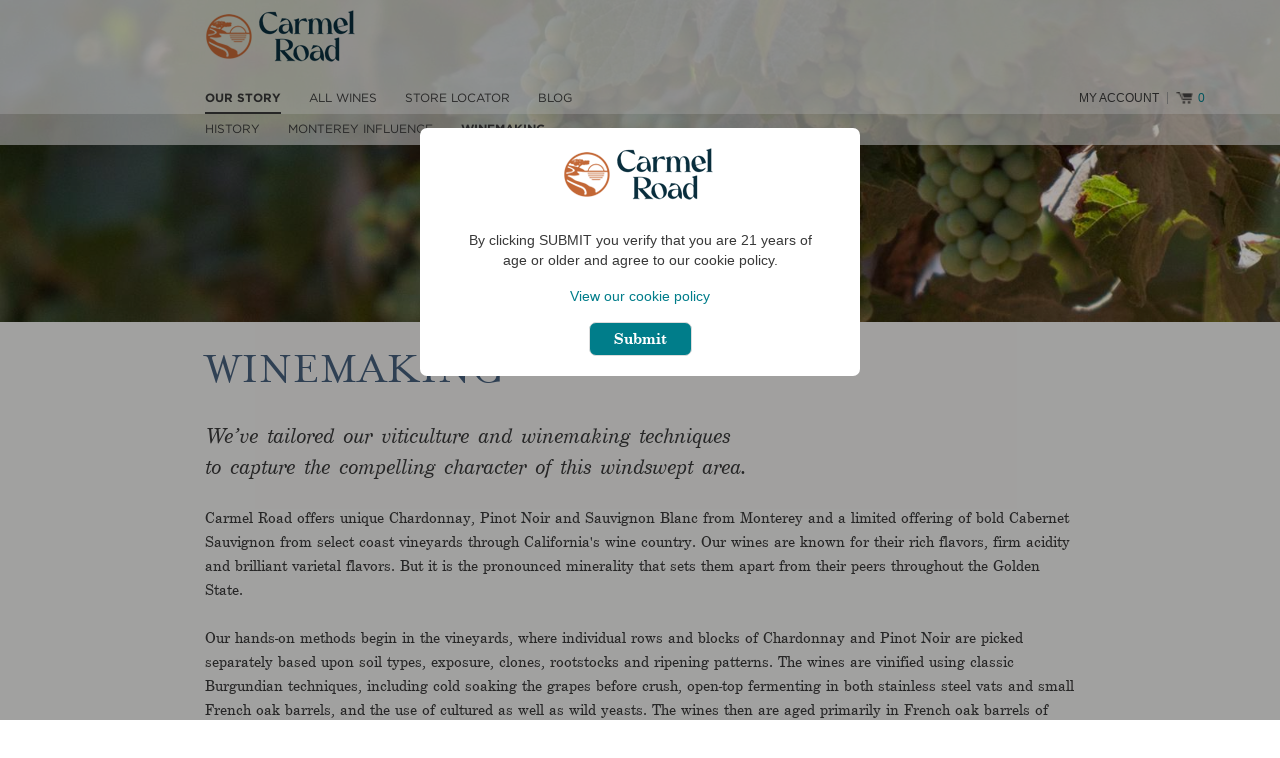

--- FILE ---
content_type: text/css; charset=utf-8
request_url: https://fast.fonts.net/cssapi/045ed051-103f-43c7-8fdc-c88f457631a0.css
body_size: 1143
content:
@import url(/t/1.css?apiType=css&projectid=045ed051-103f-43c7-8fdc-c88f457631a0);
@font-face{
font-family:"URW Century Schoolbook W01_n4";
src:url("/dv2/2/b9e66030-805a-4a8c-b9b8-318d697094b4.eot?[base64]&projectId=045ed051-103f-43c7-8fdc-c88f457631a0#iefix") format("eot");
}
@font-face{
font-family:"URW Century Schoolbook W01";
src:url("/dv2/2/b9e66030-805a-4a8c-b9b8-318d697094b4.eot?[base64]&projectId=045ed051-103f-43c7-8fdc-c88f457631a0#iefix");
src:url("/dv2/2/b9e66030-805a-4a8c-b9b8-318d697094b4.eot?[base64]&projectId=045ed051-103f-43c7-8fdc-c88f457631a0#iefix") format("eot"),url("/dv2/14/4b33e167-558a-4596-9a6b-ecff8b651d62.woff2?[base64]&projectId=045ed051-103f-43c7-8fdc-c88f457631a0") format("woff2"),url("/dv2/3/25b87865-a7cc-458b-84fb-f6b963f30929.woff?[base64]&projectId=045ed051-103f-43c7-8fdc-c88f457631a0") format("woff"),url("/dv2/1/0c8c5f42-b950-4cdc-9cfa-dabf7f045bb0.ttf?[base64]&projectId=045ed051-103f-43c7-8fdc-c88f457631a0") format("truetype"),url("/dv2/11/7845c29b-39ef-4fcd-b088-fa4a6d4eacb4.svg?[base64]&projectId=045ed051-103f-43c7-8fdc-c88f457631a0#7845c29b-39ef-4fcd-b088-fa4a6d4eacb4") format("svg");
font-weight:400;font-style:normal;
}
@font-face{
font-family:"URW Century Schoolbook W01_i4";
src:url("/dv2/2/c1d89d34-d46d-4372-b23c-baa2bda4f11f.eot?[base64]&projectId=045ed051-103f-43c7-8fdc-c88f457631a0#iefix") format("eot");
}
@font-face{
font-family:"URW Century Schoolbook W01";
src:url("/dv2/2/c1d89d34-d46d-4372-b23c-baa2bda4f11f.eot?[base64]&projectId=045ed051-103f-43c7-8fdc-c88f457631a0#iefix");
src:url("/dv2/2/c1d89d34-d46d-4372-b23c-baa2bda4f11f.eot?[base64]&projectId=045ed051-103f-43c7-8fdc-c88f457631a0#iefix") format("eot"),url("/dv2/14/d44b6f2f-a71d-4644-96dd-fa2b761eb51f.woff2?[base64]&projectId=045ed051-103f-43c7-8fdc-c88f457631a0") format("woff2"),url("/dv2/3/3a5683f2-010a-44ba-b76d-a5f5ca42ec85.woff?[base64]&projectId=045ed051-103f-43c7-8fdc-c88f457631a0") format("woff"),url("/dv2/1/7ec00b66-ec9e-467d-9bee-4fd50c9a3f0f.ttf?[base64]&projectId=045ed051-103f-43c7-8fdc-c88f457631a0") format("truetype"),url("/dv2/11/01770a29-58ff-455c-a548-6322debd15e6.svg?[base64]&projectId=045ed051-103f-43c7-8fdc-c88f457631a0#01770a29-58ff-455c-a548-6322debd15e6") format("svg");
font-weight:400;font-style:italic;
}
@font-face{
font-family:"URW Century Schoolbook W01_n7";
src:url("/dv2/2/ba87bf1d-7c52-45c8-bafd-42bc9eff8c21.eot?[base64]&projectId=045ed051-103f-43c7-8fdc-c88f457631a0#iefix") format("eot");
}
@font-face{
font-family:"URW Century Schoolbook W01";
src:url("/dv2/2/ba87bf1d-7c52-45c8-bafd-42bc9eff8c21.eot?[base64]&projectId=045ed051-103f-43c7-8fdc-c88f457631a0#iefix");
src:url("/dv2/2/ba87bf1d-7c52-45c8-bafd-42bc9eff8c21.eot?[base64]&projectId=045ed051-103f-43c7-8fdc-c88f457631a0#iefix") format("eot"),url("/dv2/14/7268b86a-ac01-4b8e-8c3c-fc95778a0476.woff2?[base64]&projectId=045ed051-103f-43c7-8fdc-c88f457631a0") format("woff2"),url("/dv2/3/4f1347e2-f89c-459b-9898-b474ae3a6a97.woff?[base64]&projectId=045ed051-103f-43c7-8fdc-c88f457631a0") format("woff"),url("/dv2/1/c22d501f-42da-4de0-982f-7766cdc7353b.ttf?[base64]&projectId=045ed051-103f-43c7-8fdc-c88f457631a0") format("truetype"),url("/dv2/11/c14e0721-9186-4e55-b3a0-d5f3169fd625.svg?[base64]&projectId=045ed051-103f-43c7-8fdc-c88f457631a0#c14e0721-9186-4e55-b3a0-d5f3169fd625") format("svg");
font-weight:700;font-style:normal;
}
@font-face{
font-family:"URW Century Schoolbook W01_i7";
src:url("/dv2/2/e473d77d-5e2f-4e6c-8d7b-785fa84cb2fe.eot?[base64]&projectId=045ed051-103f-43c7-8fdc-c88f457631a0#iefix") format("eot");
}
@font-face{
font-family:"URW Century Schoolbook W01";
src:url("/dv2/2/e473d77d-5e2f-4e6c-8d7b-785fa84cb2fe.eot?[base64]&projectId=045ed051-103f-43c7-8fdc-c88f457631a0#iefix");
src:url("/dv2/2/e473d77d-5e2f-4e6c-8d7b-785fa84cb2fe.eot?[base64]&projectId=045ed051-103f-43c7-8fdc-c88f457631a0#iefix") format("eot"),url("/dv2/14/6cc4db22-3575-429d-a539-e6a271a3a46d.woff2?[base64]&projectId=045ed051-103f-43c7-8fdc-c88f457631a0") format("woff2"),url("/dv2/3/f17a8bd1-4707-455c-a086-5036d1f96fe3.woff?[base64]&projectId=045ed051-103f-43c7-8fdc-c88f457631a0") format("woff"),url("/dv2/1/309e06f3-2e04-4ede-be0e-8b89d877b629.ttf?[base64]&projectId=045ed051-103f-43c7-8fdc-c88f457631a0") format("truetype"),url("/dv2/11/71a8a61e-e468-439d-97f1-359c1f2f9bc1.svg?[base64]&projectId=045ed051-103f-43c7-8fdc-c88f457631a0#71a8a61e-e468-439d-97f1-359c1f2f9bc1") format("svg");
font-weight:700;font-style:italic;
}
@media all and (min-width: 0px) {
}


--- FILE ---
content_type: text/css
request_url: https://www.carmelroad.com/sites/all/themes/carmel_road/fonts/fonts.css
body_size: -50
content:
/*
 * Emigre web font kit 53f393d94b399
 * 
 * These fonts are not shareware. 
 * Use of these fonts requires the purchase 
 * of a license from Emigre, www.emigre.com  
 * Please contact sales@emigre.com
 *
 * To purchase a license to use this font go to:
 * http://www.emigre.com/fontpage.php?PMrsR.html
 *
 * © 2012 Emigre, Inc
 */


@font-face {
    font-family: 'MrsEavesRomanLiningRegular';
    src: url('mrseavromlin-071211001EmigreWebOnly.eot');
    src: url('mrseavromlin-071211001EmigreWebOnly.eot?#iefix') format('embedded-opentype'),
         url('mrseavromlin-071211001EmigreWebOnly.woff') format('woff');
    font-weight: normal;
    font-style: normal;
}



--- FILE ---
content_type: text/css
request_url: https://www.carmelroad.com/sites/all/themes/carmel_road/ewinery_cart/ewinery.css?spqmlg
body_size: 865
content:
/* reset start */
#cart p, #cart li{
    margin:  0px;
    padding: 0px;
}

#cart li{
    list-style: none;
}
/* reset end */

#cart{
    display:  block;
    position: relative;
    margin: 0 auto;
}

#cart, #cart p{
    font-family: helvetica, arial, sans-serif;
}

#cart .item-row{
    overflow: hidden;
    height: 1%;
    padding: 12px 10px;
    position: relative;
    border-bottom: 1px solid #b9b9b9;
}

#mini-cart{
    display: block;
    background:#e7d88f;
    min-width: 268px;
    height: 24px;
    margin: 0px 0 0;
    float: right;
    color: #240e03;
    border: 1px solid #c1c1c0;
    font-size: 11px;
}

#mini-cart .checkout{
    right:  30px;
}

#mini-cart div{
    display: inline-block;
    margin-left: 5px;
    margin-right: 5px;
    padding-top: 4px;
}

#cart-content{
    background-color:#fcfae3;
    border-top: none;
    color: #222e40;
    font-size: 10px;
    position: absolute;
    right: 0;
    top: 26px;
    width: 260px;
    z-index: 20;
    background: #fff;
    -webkit-box-shadow: 2px 2px 10px 0px rgba(0,0,0,0.5);
    -moz-box-shadow: 2px 2px 10px 0px rgba(0,0,0,0.5);
    box-shadow: 2px 2px 10px 0px rgba(0,0,0,0.5);
}

#cart-content ul{
    margin: 0;
    padding: 0px 0px 0px 0px;
}

#cart-content ul li.item-row div{
    display: inline-block;
    width: 50%;
}

#total-line{
    background-color: #F4EDCC;
    padding: 10px 12px !important;
    color: #240E03;
    background: #D9DEE4;
    background: rgba(71, 96, 125, 0.2);
}

#total-line div{
    display: inline-block;
    width: 50%;
}

#cart-toggle {
	display: block;
	background: url(./img/cart-icon.png) no-repeat;
	color: #cc740d;
	font-size: 11px;
	text-transform: uppercase;
	width: 70px;
	height: 24px;
	text-decoration: none;
	float: left;
}

#cart-toggle:hover {background-position: 0 -24px}

#cart .checkout {
	color:  white;
	padding:  4px 10px;
	text-align: center;
	text-decoration: none;
	display: inline-block;
	background: #007D8A;
	font-size: 14px;
    -webkit-box-shadow: 2px 2px 10px 0px rgba(0,0,0,0.5);
    -moz-box-shadow: 2px 2px 10px 0px rgba(0,0,0,0.5);
    box-shadow: 2px 2px 10px 0px rgba(0,0,0,0.5);
}

#cart-content .checkout-wrap {
	position: absolute;
/*	bottom: -19px;*/
	right: 0;
	border: 0;
    background: #D9DEE4;
    background: rgba(71, 96, 125, 0.2);
	border-top: 0;
}

#cart .checkout:hover,  #mini-cart .checkout:hover{
    background: #0291A0;
}

#mini-cart .total-item-count{
    color: #bf1c01;
}

#mini-cart .sub-total{
    color: #bf1c01;
}

#total-line .total-item-count{
    color: #000000;
}

#total-line .sub-total{
    color: #000000;
}

.checkout-wrap{
    
}

#cart-content .product-name{
    color: #240E03;
    font-family: helvetica, arial, sans-serif;
    font-weight: bold;
    font-size: 12px;
    text-transform: uppercase;
    margin-right: 20px;
}

.product-price{
    
}

.product-qty{
    
}

.product-qty-time-price{
    
}

#cart .remove{
    display: block;
    position: absolute;
    width: 17px;
    height: 20px;
    background: url(./img/remove-item.gif) no-repeat 5px 5px;
    right: 7px;
    top: 7px;
    z-index: 3;
    text-decoration: none;
    -webkit-transition: none;
    -moz-transition: none;
    -o-transition: none;
    transition: none;
}

#mini-cart .checkout-wrap {
    padding-top: 1px;
    padding-right: 0px;
    right:  0px;
}

#cart a.remove:hover {
    background-position: 5px -15px;
}

.ewinery.buynow img, .ewinery.noinfo img, .ewinery.soldout img{
    height: 28px;
}

.ew-loader {
  background: url("img/ew-loader.svg");
  background-size: 50px 50px;
  width: 50px;
  height: 50px;
  display: block;
}

.ewbutton, .ewprice {
  font-size: 0 !important;
}



--- FILE ---
content_type: text/css
request_url: https://www.carmelroad.com/sites/all/themes/carmel_road/css/responsive.desktop.css?spqmlg
body_size: 909
content:
/*
 *   Important Information about this CSS File
 *
 * - Do not delete or rename this file, if you do not use it leave it blank (delete
 *   everything) and the file will be skipped when you enable Production Mode in
 *   the Global theme settings.
 *
 * - Read the _README file in this directory, it contains useful help and other information.
 */

#top-wrapper {
	position: absolute;
	top: 0;
	left: 0;
	width: 100%;
	z-index: 2;
}

#logo {
	padding-bottom: 20px;
}

@media all and (min-width: 1303px) {
	#header {
		position: relative;
		padding-top: 53px;
	}
	#logo {
		position: absolute;
		top: 10px;
		left: -193px;
	}
}
/*
#main-nav .container {
	overflow: hidden;
}
*/
.region-menu-widgets {
	float: right;
	clear: none;
	margin-right: -130px; /* GT added */
}

#primary-menu-bar,
#menu-bar {
	float: left;
	clear: none;
}

#block-search-form,
#block-block-2 {
	float: right;
}

.nav ul.nice-menu li ul {
	display: none !important;
	visibility: hidden !important;
}

.at-mt .at-menu-toggle-button {
	display: none;
}

/* =============================================================================
 *   Wine Node Layout
 * ========================================================================== */
 
.node-type-wine #content-wrapper #columns {
	margin-left: 30%;
	padding-left: 20px;
}

.node-type-wine #top-wrapper {
	position: static;
}

.node-type-wine #wine-page-wrapper {
	position: relative;
}

.node-type-wine #wine-image-wrapper {
	position: absolute;
	top: 0;
	width: 100%;
	height: 100%;
}

.node-type-wine #wine-image-wrapper .container {
	height: 100%;
}

.node-type-wine #wine-image {
	background-position: right top;
	background-size: cover !important;
	height: 100%;
	margin-left: -70%;
	margin-right: 70%;
}

.node-type-wine #secondary-content-wrapper {
	display: none;
}

.node-type-wine #content-wrapper {
	position: relative;
	z-index: 2;
}

/* =============================================================================
 *   Vineyards
 * ========================================================================== */

.view-vineyards .views-field-field-image,
.view-vineyards .views-field-nothing {
	width: 50%;
}

.view-vineyards .views-field-field-image {
	margin-bottom: 0;
}

.view-vineyards .views-field-field-image img {
	display: block;
}
 
.view-vineyards .views-row-odd .views-field-field-image {
	float: left;
}

.view-vineyards .views-row-odd .views-field-nothing {
	float: right;
	padding-top: 25px;
}

.view-vineyards .views-row-even .views-field-field-image {
	float: right;
}

.view-vineyards .views-row-even .views-field-nothing {
	float: left;
	padding-top: 25px;
}

.view-vineyards .views-row-odd .views-field-field-image .field-content {
	margin-right: 18px;
}

.view-vineyards .views-row-odd .views-field-nothing .field-content {
	margin-left: 18px;
	display: block;
}

.view-vineyards .views-row-even .views-field-field-image .field-content {
	margin-left: 18px;
}

.view-vineyards .views-row-even .views-field-nothing .field-content {
	margin-right: 18px;
	display: block;
}


/* =============================================================================
 *   Wine nodes
 * ========================================================================== */
 
.node-wine .left-side {
	float: left;
	margin-right: 45px;
}

.node-wine .right-side {
	position: relative;
	overflow: hidden;
	min-height: 556px; /* GT changed from 526px on 02-03-17, was cutting off bottom of Barrymore wines carousel*/ 
}

.node-wine #block-views-wine-carousel-block {
	position: absolute;
	bottom: 0;
 	width: 100%; 
	margin: 0;
}

.view-wine-carousel .flexslider .flex-viewport {
	margin: 0;
}

/* =============================================================================
 *   All Wines View
 * ========================================================================== */
 
.view-wines .views-row {
	float: left;
	width: 25%;
}

/* =============================================================================
 *   Image Advanced Classes
 * ========================================================================== */

img.right {
	float: right;
	margin-left: 40px;
	margin-bottom: 10px;
	margin-top: 5px;
}

img.left {
	float: left;
	margin-right: 40px;
	margin-bottom: 10px;
	margin-top: 5px;
}

/* =============================================================================
 *   Front Page
 * ========================================================================== */

.front #content-wrapper {
	padding-top: 115px;
}

/* =============================================================================
 *   Cart
 * ========================================================================== */

#block-block-2 {
	position: relative;
	top: 9px;
}

--- FILE ---
content_type: text/css
request_url: https://www.carmelroad.com/sites/all/modules/jfe-blog-recipe/jfe_blog_helper/assets/css/bloghelper.css?spqmlg
body_size: -354
content:
.field-name-field-lead-generation-form #messages, .field-name-field-lead-generation-form .messages {
  display: none;
}

--- FILE ---
content_type: text/css
request_url: https://www.carmelroad.com/sites/all/themes/carmel_road/css/global.styles.css?spqmlg
body_size: 11725
content:
/*
 * @file
 * global.styles
 *
 * Styles you add here will load for all device sizes, they are "global", as
 * opposed to "responsive" styles, which only load for a given breakpoint (media
 * query) that you set in theme settings. See the README for more details.
 *
 *
 * How to use this file:
 * --------------------
 *
 * There are many empty selectors and some basic styles to act as a guide.
 * Nothing is set in stone and you can change anything - even delete all of it
 * and start with your own clean slate.
 *
 * See global.base also which includes normalize.css and some additional
 * helper classes and base styles.
 */

/* =============================================================================
 *   Base
 * ========================================================================== */

/*
 * To preserve theme settings never apply font properties to the HTML element.
 * This is critically important if you are using the Responsive JavaScript
 * feature as this relies on being able to set a pseudo font family on the HTML
 * element. If you need to set default font properties of any kind use the BODY
 * element as these can be overridden using font theme settings.
 */

html {
	background: #fff;
}


body {
	font-family: 'URW Century Schoolbook W01', 'Georgia', 'Helvetica Neue', Arial, Helvetica, sans-serif;
	font-size: 16px;
	background: #f0efee;
	color: #393939;
}


/* =============================================================================
 *   HTML Elements
 * ========================================================================== */

h1 {
	color: #47607d;
	font-size: 2.8em;
	font-weight: normal;
	margin: 0 0 24px 0;
	line-height: 1;
	text-transform: uppercase;
	font-family: 'MrsEavesRomanLiningRegular', 'URW Century Schoolbook W01', 'Georgia', 'Helvetica Neue', Arial, Helvetica, sans-serif;;
	letter-spacing: 1px;
}

h2 {
	font-size: 1.4em;
	font-weight: bold;
	margin: 0 0 16px 0;
	line-height: 1;
}

h3 {
	color: #47607d;
	font-size: 1.5em;
	font-weight: normal;
	line-height: 1;
	text-transform: uppercase;
	margin: 0 0 24px 0;
}

/* used for footer page headings */
h4 {
	font-size: 1.2em;
	font-weight: bold;
	margin: 0 0 10px 0;
	line-height: 1;
}

h5 {}

h6 {}

p {}

b,
strong {}

i,
em {}

dfn {}

sup {}

sub {}

del {}

ins {}

blockquote, 
.field-name-field-pull-quote {
	font-size: 1.4em;
	font-style: italic;
	line-height: 1.4;
}

blockquote, 
.field-name-field-pull-quote p {
	margin-bottom: 1.1em;
}

cite {}

q {}

address {
	margin-bottom: 1.5em;
	font-style: normal;
}

ul {}

ol {}

li {}

dl {}

dd {}

dt {}

abbr {}

acronym {}

pre,
code,
tt,
samp,
kbd,
var {
  font-family: Consolas, Monaco, 'Courier New', Courier, monospace, sans-serif;
}

img {
	max-width: 100%;
	height: auto !important;
}

.video {
	height: 0;
	position: relative;
	padding-bottom: 56.25%;
}

.video iframe {
	left: 0;
	height: 100%;
	position: absolute;
	top: 0;
	width: 100%;	
}

.video-wrap {
	max-width: 600px;
	margin: auto;
}

.not-logged-in .views-field-edit-term {
	display: none;
}

.logged-in .views-field-edit-term {
	border-bottom: 1px solid #bbb;
	margin-bottom: 10px;	
}

.logged-in .views-field-edit-term a {
	background: #f5f5f5;
	display: inline-block;
	border: 1px solid #ccc;
	border-bottom: none;
	padding: 0 10px;
	text-decoration: none;
}

.logged-in .views-field-edit-term a:hover,
.logged-in .views-field-edit-term a:focus {
	background: #eee;
}


/* =============================================================================
 *   Wrappers
 * ========================================================================== */

/*
 * Outer wrappers:
 * - #page-wrapper: body > #page-wrapper
 * - #page: body > #page-wrapper > #page
 * - .container: body > #page-wrapper > #page.container
 *
 * The .container class holds the page width value from theme settings.
 */
#page-wrapper {}
#page {
	position: relative;
	overflow: hidden;
}
#page .container {
	max-width: 890px;
}

/*
 * Wraps all header elements - branding and .region-header
 */
#header {}

/*
 * Wraps the sidebars the content column
 */
#columns {}

/*
 * Main content column wrapper
 */
#content-column {}

/*
 * Wraps the main-content-header, the content region and feed-icons. Use this
 * wrapper to style the entire main content column
 */
#main-content {
	padding: 30px 0;
}

#main-content ul li,
#main-content ol li {
	margin-bottom: 1.5em;
}

/*
 * Wraps the content region, avoid applying styles to this wrapper, its used
 * mainly for position and invisible gutters and can be problematic to style
 */
#content {}

/*
 * Footer wrapper
 */
#footer {
	text-align: center;
}

/*
 * Panels may need additional margin wrangling when in the $content region
 */
#content .panel-display {}

/*
 * Full Width Wrappers
 * These are used in the optional page--full-width-wrappers.tpl.php template.
 * All have internal .container classes. In the full width wrapper template the
 * .container classes set the width or max-width - you can style this but never
 * add any width/margin/padding/borders etc to .container
 */


/*
 * Wraps the leaderboard
 */
#leaderboard-wrapper {}
#leaderboard-wrapper .container {}

/*
 * Wraps the header
 */
#header-wrapper {
	background: #fff;
	background: rgba(255,255,255,0.75);
}
#header-wrapper .container {}

/*
 * Wraps the nav elements
 */
#nav-wrapper {}
#nav-wrapper .container {}

#main-nav {
	background: #fff;
	background: rgba(255,255,255,0.75);
}

#sub-nav {
	background: #fff;
	background: rgba(255,255,255,0.6);
}

#menu-bar .block p,
.region-menu-widgets .block p,
.region-menu-widgets .block  {
	margin: 0;
}

/*
 * Wraps breadcrumb
 */
#breadcrumb-wrapper {}
#breadcrumb-wrapper .container {}

/*
 * Wraps messages and help
 */
#messages-help-wrapper {}
#messages-help-wrapper .container {}

/*
 * Wraps the secondary content/preface region
 */
#secondary-content-wrapper {
	position: relative;
	z-index: 1;
}
#secondary-content-wrapper .container {
	max-width: none;
}

/*
 * Wraps the main content column
 */
#content-wrapper {}
#content-wrapper .container {}
/*
.front #content-wrapper {
	position: absolute;
	top: 50%;
	left: 0;
	width: 100%;
	z-index: 2;
}
*/
/*
 * Wraps the tertiary content/postfix region
 */
#tertiary-content-wrapper {}
#tertiary-content-wrapper .container {}

/*
 * Footer wrapper
 */
#footer-wrapper {
	background: #fff;
}
#footer-wrapper .container {}


/* =============================================================================
 *   Branding
 * ========================================================================== */

/*
 * Wraps all the branding elements, logo, name and slogan
 */
#branding {}

/*
 * Logo
 */
#logo {
  padding: 10px 0;
}

#logo img {
  vertical-align: bottom;
}

/*
 * Wrapper for the site name and slogan
 */
#name-and-slogan {}

/*
 * Site name (h1)
 */
#site-name {
  margin: 0;
}

#site-name a {}

#site-name a:link,
#site-name a:visited {
  text-decoration: none;
}

#site-name a:hover,
#site-name a:focus {
  text-decoration: underline;
}

/*
 * Site slogan (h2)
 */
#site-slogan {
  margin: 0;
}


/* =============================================================================
 *   Page content header
 * ========================================================================== */

/*
 * Main content header wraps the page title, tabs and actions links
 */
#main-content-header {}

/*
 * The main page title (h1)
 */
#page-title {

}


/* =============================================================================
 *   Front Page
 * ========================================================================== */
 
.front.not-logged-in h1#page-title {
	display: none;
}

.front #content .node-content img {
	margin-top: 10%;
}

body.front, 
.front #page-wrapper, 
.front #page, 
.front #content-wrapper {
	height: 100%;
}

.front #content-wrapper {
	background-size: cover !important;
}


/* =============================================================================
 *   Footer
 * ========================================================================== */

.front #footer-wrapper {
	position: fixed;
	bottom: 0;
	left: 0;
	width: 100%;
	z-index: 2;
	background: #fff;
}

/* =============================================================================
 *   Misc Global Styles
 * ========================================================================== */

/*
 * Feed icons
 */
.feed-icon {}

/*
 * Aggregator feed source
 */
#aggregator .feed-source .feed-icon {
  display: inline;
  float: none;
  margin-right: 10px;
}

.feed-details dt,
.feed-details dd {
  display: inline;
  margin: 0;
}

/*
 * Generic styles for the more link
 */
.more-link {}

/*
 * Generic styles for links. See the ul.links declaration in node and comment
 * stylesheets
 */
ul.links {
  margin: 0;
  padding: 0;
}

ul.links.inline {
  display: block;
}

ul.links li {
  display: inline;
  list-style: none;
  padding: 0 10px 0 0;
}

/*
 * Search results are an ordered list so reset the margin
 */
.search-results {
  margin: 0;
  padding: 0;
}

/*
 * Attribution message and link
 */
.attribution {
  display: block;
  opacity: 0.65;
  padding: 1em 0;
  text-align: center;
}

.attribution a {
  text-decoration: none;
  color: inherit;
}

.attribution a:hover,
.attribution a:focus {
  text-decoration: underline;
}


/* =============================================================================
 *   Regions
 * ========================================================================== */

/*
 * Standard region wrapper, don't add width to any regions, you will bork the
 * layout - no margin, padding or borders etc
 */
.region {}

/*
 * Regions have an inner div - perfect for adding margin, padding or borders
 */
.region-inner {}

/*
 * Regions can be nested, such as when using Panels
 */
.region-inner .region-inner {}

/*
 * Header region, embedded in the #header
 */
.region-header {}

/*
 * Generally used to output Drupals help block, if the help module is enabled
 */
.region-help {}

/*
 * Secondary content
 */
.region-secondary-content {}

.region-secondary-content .block,
.region-secondary-content .block .block-inner {
	margin: 0;
}

.region-secondary-content img,
#secondary-content-wrapper img {
	width: 100%;
	height: auto;
	display: block;
}

/*
 * Sits above the main content header, like a content-top region
 */
.region-highlighted {}

/*
 * Sits below the main content, like a content-bottom region
 */
.region-content-aside {}

/*
 * Sidebars - targets both
 */
.sidebar {}

/*
 * First sidebar
 */
.region-sidebar-first {}

/*
 * Second sidebar
 */
.region-sidebar-second {}

/*
 * Tertiary content
 */
.region-tertiary-content {}

/*
 * Footer region
 */
.region-footer {
	padding: 10px 0 20px 0;
	line-height: 1;
	text-transform: uppercase;
	font-family: 'Gotham B', 'Gotham A', "Helvetica Neue", Arial, Helvetica, sans-serif;
	font-size: .75em;
}

.region-footer .block,
.region-footer p {
	margin: 0;
}

.region-footer nav ul.menu {
	text-align: center;
	margin-bottom: 12px;
}

.region-footer nav ul.menu li {
	list-style: none;
	display: inline-block;
	margin: 10px 10px 0 10px;
}

.region-footer nav ul.menu li a {
	text-decoration: none;
	color: #393939;
}

.region-footer nav ul.menu li a:hover,
.region-footer nav ul.menu li a:focus,
.region-footer nav ul.menu li a:active {
	color: #007d8a;
}

.region-footer nav ul.menu li ul {
	display: none;
}

.region-footer #block-block-1 {
	font-size: .9em;
}


/* =============================================================================
 *   Links
 * ========================================================================== */

a {
	text-decoration: none;
	color: #007d8a;
	-webkit-transition: all .2s ease-in-out;
	-moz-transition: all .2s ease-in-out;
	-o-transition: all .2s ease-in-out;
	transition: all .2s ease-in-out;
}

a:active,
a.active,
a:hover,
a:focus {
	text-decoration: underline;
}

#main-content a {
	font-weight: bold;
}


/* =============================================================================
 *   Primary, Secondary and Menu Bar region menus
 * ========================================================================== */

.nav,
.region-sub-menu-bar nav {
	clear: both;
	margin: 0;
}

.nav ul, nav ul,
.nav ul.menu, nav ul.menu {
	margin: 0;
	padding: 0;
}

.nav li,
.nav ul.menu li,
.region-sub-menu-bar ul.menu li,
.nav ul.nice-menu li {
  display: inline;
  float: left;
  list-style: none;
	margin: 0 0 0 28px;
  padding: 0;
}

.nav li:first-child,
.nav ul.menu li:first-child,
.region-sub-menu-bar ul.menu li:first-child,
.nav ul.nice-menu li:first-child {
	margin-left: 0;
}

.nav li a,
.nav ul.menu li a,
.region-sub-menu-bar ul.menu li a {
  display: block;
  white-space: nowrap;
  padding: 0 10px;
	text-transform: uppercase;
	padding: 6px 0 5px 0;
	color: #393939;
	font-size: .75em;
	text-decoration: none;
	border-bottom: 2px solid transparent;
	font-family: 'Gotham A', 'Gotham B', "Helvetica Neue", Arial, Helvetica, sans-serif;
}

.nav li a:hover,
.nav li a:focus,
.nav ul.menu li a:hover,
.nav ul.menu li a:focus,
.region-sub-menu-bar ul.menu li a:hover,
.region-sub-menu-bar ul.menu li a:focus,
.nav li a:active,
.nav ul.menu li a:active,
.region-sub-menu-bar ul.menu li a:active {
	border-color: #393939;
}

.nav li a.active,
.nav ul.menu li a.active,
.region-sub-menu-bar ul.menu li a.active {
	border-bottom: 2px solid #393939;
	font-weight: bold;
}

.nav li.active-trail a,
.nav ul.menu li.active-trail a,
.region-sub-menu-bar ul.menu li.active-trail a {
	border-bottom: 2px solid #393939;
	font-weight: bold;
}

.nav .block {
  margin-bottom: 0;
}


/* =============================================================================
 *   Remove Nice Menus Default Styles
 * ========================================================================== */
 
ul.nice-menu-down li {
	background: none !important;
	border: none;
}

ul.nice-menu-down .menuparent a {
	padding-right: 0;
}

.nav ul.nice-menu li a {
	line-height: 1.5;
}

/* =============================================================================
 *   Superfish
 * ========================================================================== */

ul.sf-menu {
  margin-bottom: 0;
}

ul.sf-menu a {
  border-left: 0;
  border-top: 0;
  padding: 0 10px;
  text-decoration: none;
  height: 2.5em;
  line-height: 2.5em;
}

ul.sf-menu a:link,
ul.sf-menu a:visited {}

ul.sf-menu li {}

ul.sf-menu li:hover,
ul.sf-menu li.sfHover {
  outline: 0;
}

ul.sf-menu a {}

ul.sf-menu a:focus,
ul.sf-menu a:hover,
ul.sf-menu a:active {
  outline: 0;
}

/*
 * Superfish blocks
 */
.block-superfish {}

.block-superfish .block-inner .content {}

.block-superfish ul {
  margin: 0 !important;
  padding: 0 !important;
}

.block-superfish ul ul {}

.block-superfish ul ul ul {}

.block-superfish ul ul ul ul {}

.block-superfish li {
  margin: 0 !important;
  padding: 0 !important;
}

/*
 * Vertical style
 */
.sf-vertical {
  width: 100%;
}

.sf-vertical li {
  width: 100%;
}

.sf-vertical li.last {}

.sf-vertical li:hover ul,
.sf-vertical li.sfHover ul {
  left: 100%;
  top: 0;
  margin: 0;
  padding: 0;
}

.sf-vertical li a {
  padding: 0 10px;
}

/*
 * Navbar style
 */
.sf-navbar {
  padding-bottom: 0 !important;
}

/*
 * Sensible padding for the default style
 */
.sf-menu.sf-style-default a {
  padding: 0 10px;
}




/* =============================================================================
 *   Menu Toggles
 * ========================================================================== */

.at-mt .at-menu-toggle,
.at-mt .at-menu-toggle ul,
.at-mt .at-menu-toggle ul.menu {
  margin-top: 0;
  margin-bottom: 0;
  padding: 0;
}

.at-mt .at-menu-toggle-button {
  margin: 0;
}

.at-mt .at-menu-toggle ul a {
  white-space: nowrap;
}

.at-mt .at-menu-toggle h2 a {
	color: #393939;
	text-decoration: none;
	font-size: 14px;
	text-transform: uppercase;
	font-family: 'Gotham A', 'Gotham B', "Helvetica Neue", Arial, Helvetica, sans-serif;
	font-weight: normal;
}

.at-mt .at-menu-toggle h2 a:after {
	content: url('images/menu-icon.png');
	margin-left: 4px;
}


/* =============================================================================
 *   Menus, usually blocks
 * ========================================================================== */

ul.menu {
  padding-left: 15px;
}

ul.menu ul {
  padding-left: 15px;
}

ul.menu ul ul {}

ul.menu ul ul ul {}

ul.menu li {
  margin: 0;
}

ul.menu li.collapsed,
ul.menu li.expanded,
ul.menu li.leaf {}

ul.menu li a {}

ul.menu li a:link,
ul.menu li a:visited {}

ul.menu li a:active,
ul.menu li a.active {}

ul.menu li a:hover,
ul.menu li a:focus {}

ul.menu li.active a,
ul.menu li.active-trail a {}

ul.menu li.first,
ul.menu li.last {}

/* If li.content exists it's a problem, so reset the padding */
.block .menu li.content {
  padding: 0;
}


/* =============================================================================
 *   Book navigation menu
 * ========================================================================== */

.book-navigation {}

.book-navigation .page-links {}

.book-navigation .page-previous {}

.book-navigation .page-next {}

.book-navigation .page-up {
  /* Prevent text wrapping to a new line, assumes the string is two chars */
  min-width: 2em;
  white-space: nowrap;
}

.book-navigation .menu {
  margin-left: 0;
}


/* =============================================================================
 *   Breadcrumbs
 * ========================================================================== */

#breadcrumb {
  margin: 10px 0;
}

/* If the label is set to show in theme settings the label class is added */
#breadcrumb .breadcrumb-label {
  font-size: 1em;
  display: inline;
  padding-right: 10px;
}

#breadcrumb .breadcrumb-label:after {
  content: ":";
}

#breadcrumb ol {
  margin: 0;
  padding: 0;
}

#breadcrumb .with-breadcrumb-label ol {
  display: inline;
}

#breadcrumb li {
  list-style: none;
  display: inline;
}

#breadcrumb li.crumb-first {}

#breadcrumb li.crumb-last {}

#breadcrumb a {}

#breadcrumb a:link,
#breadcrumb a:visited {}

#breadcrumb a:active,
#breadcrumb a.active {}

#breadcrumb a:hover,
#breadcrumb a:focus {}

#breadcrumb .crumb-separator {}


/* =============================================================================
 *   Pagers
 * ========================================================================== */

ul.pager {
  clear: both;
  margin: 0;
  text-align: center;
}

.item-list ul.pager li {
  margin: 0;
}

ul.pager li {
  background-image: none;
  display: inline;
  list-style-type: none;
  padding: .5em;
}

ul.pager li.pager-current {
  font-weight: 700;
}

.block ul.pager li {
  margin: 0;
}

/*
 * Theme the various states of pager links
 */
ul.pager li {}

ul.pager li a {}

ul.pager li a:link,
ul.pager li a:visited {}

ul.pager li a:active,
ul.pager li a.active {}

ul.pager li a:hover,
ul.pager li a:focus {}

ul.pager li.pager-item {}
ul.pager li.first {}
ul.pager li.last {}
ul.pager li.pager-current {}
ul.pager li.pager-first {}
ul.pager li.pager-previous {}
ul.pager li.pager-next {}
ul.pager li.pager-last {}


/* =============================================================================
 *   Skip Navigation
 * ========================================================================== */

#skip-link {
  left: 50%;
  margin-left: -6.5em;
  margin-top: 0;
  padding: 0 0.5em;
  position: absolute;
  width: 12em;
  z-index: 50;
}

#skip-link a {
  background: #444;
  background: rgba(0,0,0,0.6);
  color: #fff;
  display: block;
  line-height: 2;
  padding: 0;
  text-align: center;
  text-decoration: none;
}

#skip-link a:link,
#skip-link a:visited {
  background: #444;
  background: rgba(0,0,0,0.6);
  color: #fff;
  display: block;
  line-height: 2;
  padding: 0;
  text-align: center;
  text-decoration: none;
}

#skip-link a:hover,
#skip-link a:focus,
#skip-link a:active {
  outline: 0;
}


/* =============================================================================
 *   Tabs (local tasks)
 * ========================================================================== */

#tasks:not(:empty) {
  margin-bottom: 15px;
}

ul.primary {
  border-bottom-color: #ccc;
  margin: 20px 0;
  padding: 0 0 0 5px;
}

ul.primary li {
  display: block;
  float: left;
  margin: 0 1px -1px;
}

ul.primary li a {
  background-color: #f5f5f5;
  border-color: #ccc;
  margin-right: 1px;
  padding: 0 10px;
  display: block;
  float: left;
  height: 1.5em;
  line-height: 1.5em;
}

ul.primary li a:hover,
ul.primary li a:focus {
  background-color: #eee;
  border-color: #ccc;
}

ul.primary li.active a,
ul.primary li.active a:hover,
ul.primary li.active a:focus {
  background-color: #fff;
  border-bottom-color: #fff;
}

ul.secondary {
  border-bottom: 1px solid #ccc;
  margin: 1em 0 0;
  padding: 0 .3em 1em;
}

ul.secondary li {
  border-right: 0;
  list-style: none;
  padding: 0 10px 0 0;
}

ul.secondary li a {}

ul.secondary li a:hover,
ul.secondary li a.active {
  border-bottom: none;
  text-decoration: underline;
}


/* =============================================================================
 *   Action links
 * ========================================================================== */

ul.action-links {
  margin: 20px 0 0;
  list-style: none;
}

ul.action-links li {}


/* =============================================================================
 *  Field Styling
 * ========================================================================== */

/*
 * Wrapper for any field
 */
.field {}

/*
 * Above and inline classes are on the field wrapper
 */
.field-label-above {}

/*
 * When labels are set to inline in field display settings the clearfix class is
 * automatically added
 */
.field-label-inline {}

.field-label-inline .field-label {
  margin: 0;
}

/*
 * Labels are h2 in Adaptivetheme. Use a strong selector to mitigate unwanted
 * ineritance issues
 */
.field-label {
  font-size: 1em;
  font-weight: 700;
  font-family: inherit;
  line-height: inherit;
  margin-bottom: 0;
}




/*
 * Field types (Core)
 */

/*
 * Image fields use the <figure> and <figcaption> elements from HTML5
 */
.field-type-image {}

.field-type-image .caption {}

.field-type-image .full-caption {}

.field-type-image .teaser-caption {}

/*
 * Taxonomy
 */
.field-type-taxonomy-term-reference {
  /* The same bottom margin as p, blockquote, ul, ol and dl */
  margin-bottom: 1.5em;
}

.field-type-taxonomy-term-reference.field-label-inline .field-items {
  margin: 0;
  padding: 0;
}

.field-type-taxonomy-term-reference.field-label-inline .field-item {
  display: inline;
  list-style: none;
  padding: 0 10px 0 0;
}

/*
 * Text
 */
.field-type-text {}

/*
 * Long text
 */
.field-type-text-long {}

/*
 * Text with summary
 */
.field-type-text-with-summary {}

/*
 * File
 */
.field-type-file {}

/*
 * Number/Integer
 */
.field-type-number-integer {}

/*
 * Decimal
 */
.field-type-number-decimal {}

/*
 * Number float
 */
.field-type-number-float {}

/*
 * List
 */
.field-type-list-text {}

/*
 * List boolean
 */
.field-type-list-boolean {}

/*
 * List integer
 */
.field-type-list-integer {}

/*
 * List float
 */
.field-type-list-float {}

/*
 * Field types (Contrib)
 */
.field-type-datetime {}

.field-type-node-reference {}

.field-type-user-reference {}

/*
 * Named fields
 */
.field-name-body {}

.field-name-field-image {}

.field-name-field-tags {}

/*
 * Underscores in field name are replaced with dashes
 */
.field-name-field-FIELDNAME {}

/*
 * Image Alignment Theme Settings - included here so you can easily override
 */
/*
 * Float none setting
 */
.ia-n .field-type-image,
.iat-n .field-type-image {}

/*
 * Float left setting
 */
.ia-l .field-type-image figure,
.iat-l .field-type-image figure {
  margin: 5px 20px 15px 0;
}

/*
 * Centered setting
 */
.ia-c .field-type-image figure,
.iat-c .field-type-image figure {
  margin: 5px auto 15px;
}

/*
 * Float right setting
 */
.ia-r .field-type-image figure,
.iat-r .field-type-image figure {
  margin: 5px 0 15px 20px;
}


/* =============================================================================
 *   Block Styling
 * ========================================================================== */

/*
 * Main wrapper for most blocks, block_system_main does not have it
 */
.block {
  margin-bottom: 20px;
}

/*
 * Inner wrapper for most blocks, good for margin, padding and borders,
 * block_system_main does not have it
 */
.block-inner {}

/*
 * The first block in the region
 */
.block.first {}

/*
 * The last block in the region
 */
.block.last {}

/*
 * Zebra striping for each block in the region
 */
.block.odd {}

/*
 * Zebra striping for each block in the region
 */
.block.even {}

/*
 * Block title
 */
.block-title {
  margin: 0;
}

/*
 * Block content wrapper
 */
.block-content {}

/*
 * Match item list and block menu margin and padding
 */
.block-content {}

.block-content ul,
.block-content ol {
  padding: 0 0 0 15px;
}

.block-content li {
  margin: 0;
  padding: 0;
}

/*
 * Block for the latest news items in the first category
 */
#block-aggregator-category-1 {}

/*
 * Block for the latest news items in the first feed
 */
#block-aggregator-feed-1 {}

/*
 * First block created with "Add block" link
 */
#block-block-1 {}

/*
 * "Recent blog posts" block
 */
#block-blog-recent {}

/*
 * "Book navigation" block for the current book's table of contents
 */
#block-book-navigation {}

/*
 * "Recent comments" block
 */
#block-comment-recent {}

/*
 * "Active forum topics" block
 */
#block-forum-active {}

/*
 * "New forum topics" block
 */
#block-forum-new {}

/*
 * Language switcher block
 */
#block-locale-language {}

/*
 * Custom menu block
 */
#block-menu-menu-NAME {}

/*
 * "Recent content" block
 */
#block-node-recent {}

/*
 * "Syndicate" block for primary RSS feed; see also page.css's .feed-icon
 */
#block-node-syndicate {}

/*
 * "Most recent poll" block
 */
#block-poll-recent {}

/*
 * "Author information" block for the profile of the page's author
 */
#block-profile-author-information {}

/*
 * "Search form" block
 */
#block-search-form input.form-submit {
	display: none;
}

#block-search-form input.form-text {
	text-transform: uppercase;
	font-size: .7em;
	font-family: 'Gotham A', 'Gotham B', "Helvetica Neue", Arial, Helvetica, sans-serif;
	padding: 7px 12px 5px 12px;
	border: none;
	position: relative;
	bottom: -3px;
	outline: none;
	border: 1px solid #fff;
	-webkit-border-radius: 2px;
	-moz-border-radius: 2px;
	border-radius: 2px;
	-webkit-transition: all .2s ease-in-out;
	-moz-transition: all .2s ease-in-out;
	-o-transition: all .2s ease-in-out;
	transition: all .2s ease-in-out;	
}

#block-search-form input.form-text:focus {
	border: 1px solid #668EA5;
}

/*
 * "Shortcuts" block
 */
#block-shortcut-shortcuts {}

/*
 * "Popular content" block
 */
#block-statistics-popular {}

/*
 * "Main menu" block
 */
#block-system-main-menu {}

/*
 * "Management" block for Drupal management menu
 */
#block-system-management {}

/*
 * "Navigation" block for Drupal navigation menu
 */
#block-system-navigation {}

/*
 * "User menu" block for Drupal user menu
 */
#block-system-user-menu {}

/*
 * "System help" block
 */
#block-system-help {}

/*
 * "Main page content" block
 */
#block-system-main {}

/*
 * "Powered by Drupal" block
 */
#block-system-powered-by {}

/*
 * "User login form" block
 */
#block-user-login {}

/*
 * "Who's new" block for a list of the newest users
 */
#block-user-new {}

/*
 * "Who's online" block for a list of the online users
 */
#block-user-online {}


/* =============================================================================
 *   Node Styling
 * ========================================================================== */

.node {
  margin-bottom: 20px;
}

.node.node-promoted {}

.node.node-sticky {}

.node.node-by-viewer {}

.node.node-teaser {}

.node.node-full {}

.node.odd {}

.node.even {}

.node .node-title {
  margin: 0;
}

.node .user-picture {}

.node .submitted {}

.node .submitted .username {}

.node .submitted time {}

.node .node-content {}

.node ul.links {}

.node ul.links li {}

.node ul.links li a {}

.node ul.links li.node-read-more a {}

.node ul.links li.comment-add a {}

.node ul.links li.comment-comments a {}

.node ul.links li.comment-new-comments a {}

.node ul.links li.blog-sernames-blog a {}

.node ul.links li.print-html a {}

.node ul.links li.print-email a {}

.node ul.links li.print-pdf a {}

.preview .node {}

/*
 * All nodes are given a node-FOO class that describes the type of content that
 * it is. If you create a new content type called "my-custom-type", it will
 * receive a "node-my-custom-type" class.
 */
.node-page {}

.node-article {}

.node-book {}

.node-forum {}

.node-poll {}


/* =============================================================================
 *   Comment Styling - Comments, comment wrapper, comment form
 * ========================================================================== */

/*
 * Wrapper for the list of comments and its titles
 */
#comments {
  margin: 1.5em 0;
}

#comments h2 {}

#comments h2.comment-title {
  margin: 0;
}

#comments h2.comment-form {
  margin: 0;
}

/*
 * Wrapper for a single comment
 */
.comment {
  margin-bottom: 20px;
}

.comment.first {}

.comment.last {}

.comment.odd {}

.comment.even {}

.comment .user-picture {}

.comment .submitted {}

.comment .submitted p {}

.comment .submitted .username {}

.comment .submitted time {}

.comment .user-signature {}

.comment ul.links {}

/*
 * Comment title
 */
.comment-title {
  margin: 0;
}

/*
 * Comment states
 */
.comment-new {}

.comment-by-anonymous {}

.comment-by-node-author {}

.comment-by-viewer {}

.comment-title-hidden {}

.comment-with-picture {}

.comment-with-signature {}

/*
 * Preview of the comment before submitting new or updated comment
 */
.comment-preview {}

/*
 * "New" marker for comments that are new for the current user
 */
.new {
  color: #c00;
}

/*
 * Nested comments are indented
 */
.indented {
  margin-left: 40px;
}


/* =============================================================================
 *   Forms
 * ========================================================================== */

/*
 * Wrapper for a form element (or group of form elements) and its label
 */
.form-item {}

.form-item input.error,
.form-item textarea.error,
.form-item select.error {
  border: 1px solid #c00;
}

.form-item label {
  font-weight: 700;
}

.form-item label.option {}

/*
 * Highlight marks and form required mark
 */
.marker,
.form-required {
  color: #c00;
}

.form-item .description {
  font-size: 0.85em;
}

.form-checkboxes .form-item,
.form-radios .form-item {}

/*
 * The submit button
 */
.form-submit {}

.container-inline div,
.container-inline label {
  display: inline;
}

/*
 * Define consistent borders
 */
fieldset {
  border: 1px solid #ccc;
}

/*
 * Tips for Drupal's input formats
 */
.tips {}

/*
 * Buttons used by contrib modules like Media
 */
a.button {
  -webkit-appearance: button;
  -moz-appearance: button;
  appearance: button;
}

/*
 * Password confirmation
 */
.password-parent,
.confirm-parent {
  margin: 0;
}


/* =============================================================================
 *   Tables
 * ========================================================================== */

table {
  margin: 10px 0;
  padding: 0;
  width: 100%;
}

table.sticky-header {
  z-index: 10;
}

table,
thead,
tbody,
tr,
th,
td {
  border-color: #ccc;
}

table,
td,
th {
  vertical-align: middle;
}

caption,
th,
td {
  text-align: left;
}

thead tr {
  font-weight: 700;
  background-color: #e5e5e5;

}

td,
th {
  border-bottom: 0;
  margin: 0;
  padding: 5px 7px;
}

tbody {}

tbody tr {
  border-top: 1px solid #ccc;
}

tr.odd {
  background: #fff;
}

tr.info,
tr.even,
tr:nth-child(2n+2) {
  border-bottom: 0;
  background-color: #f5f5f5;
}

tr.drag {}

tr.drag-previous {}

tr.odd td.active {
  background-color: #eee;
}

tr.even td.active {
  background-color: #ebebeb;
}

.lt-ie8 tr {}

.lt-ie8 tr.even,
.lt-ie8 tr.odd {}

.lt-ie8 tr.even th,
.lt-ie8 tr.even td,
.lt-ie8 tr.odd th,
.lt-ie8 tr.odd td {
}

/*
 * Forum tables
 * Core sets white-space to nowrap, which makes no sense
 */
#forum td {}

#forum td.created,
#forum td.posts,
#forum td.topics,
#forum td.last-reply,
#forum td.replies,
#forum td.pager {
  white-space: normal;
}



/* =============================================================================
 *   Messages
 * ========================================================================== */

/* Left and right margin are set by the global gutter width */
div.messages {
  margin-bottom: 10px;
  margin-top: 10px;
}

div.messages ul {
  margin-top: 0;
  margin-bottom: 0;
}

div.status {}

div.warning {}

tr.warning {}

div.error,
tr.error {}

.error {}

.warning {}

/*
 * Unpublished nodes
 */
.node-unpublished,
.comment-unpublished {}

.node-unpublished,
.comment-unpublished {}

.node-unpublished p.unpublished,
.comment-unpublished p.unpublished {
  color: pink;
  color: rgba(239, 170, 170, 0.4);
  font-family: Impact,"Arial Narrow",Helvetica,sans-serif;
  font-size: 75px;
  font-weight: bold;
  height: 0;
  line-height: 1.2;
  margin: 0;
  padding: 0;
  overflow: visible;
  text-align: center;
  text-transform: uppercase;
  word-wrap: break-word;
}

/*
 * Otherwise these elements will appear below the "Unpublished" text
 */
.lt-ie8 {}

.lt-ie8 .node-unpublished > *,
.lt-ie8 .comment-unpublished > * {
  position: relative;
}


/* =============================================================================
 *    Maintenance pages
 * ========================================================================== */

.maintenance-page {}
.maintenance-page .container {
  padding: 40px 0;
}

.maintenance-page #site-name,
.maintenance-page #page-title {
  margin: 0;
}

.db-offline {}

.db-offline .container {
  margin: 0 auto;
  padding: 40px 0;
  width: 100%;
  max-width: 960px;
}

.db-offline div.messages {
  margin: 20px 0 0;
}

.db-offline #content {
  padding: 20px 0;
}


/* =============================================================================
 *   Misc overrides for contrib modules
 * ========================================================================== */

/*
 * Admin menu overrides
 */
#admin-menu {
  margin: 0;
  padding: 0;
}

/*
 * Devel Module
 */
.dev-query {
  background: #eee;
  padding: 30px;
}

/*
 * Styleguide module tweaks
 */
#styleguide-header {
  padding: 0 10px;
}

#styleguide-header .item-list {
  font-family: inherit;
  margin: 0 20px 20px 0;
  min-height: 260px;
  width: auto;
}

/* =============================================================================
 *   Views - General
 * ========================================================================== */
 
.view .views-row {
	overflow: hidden;
}

/* =============================================================================
 *   Vineyards
 * ========================================================================== */
 
.view-vineyards .views-row {
	margin-bottom: 40px;
}

.view-vineyards .views-field-field-image {
	margin-bottom: 10px;
}

/* =============================================================================
 *   Wine nodes
 * ========================================================================== */
 
.node-type-wine h1#page-title {
	display: none;
}
 
.node-wine .field-name-field-bottle-image img {
	display: block;
}

.node-wine .field-name-field-year,
.node-wine .field-name-field-wine-name,
.node-wine .field-name-field-varietal {
	display: inline-block;
	text-transform: uppercase;
	font-size: 1.2em;
	letter-spacing: 1px;
	margin: 0 5px 7px 0;
}

.node-wine .field-name-field-varietal ul {
	margin: 0;
	padding: 0;
}

#main-content .node-wine .field-name-field-varietal ul li {
	list-style: none;
	margin-bottom: 0;
}

.node-wine .field-name-field-sku {
	text-transform: uppercase;
	margin-bottom: 1em;
	overflow: hidden;
}

.node-wine .field-name-field-sku .ewprice {
	font-size: 1.2em;
}

#main-content .node-wine .field-name-field-tech-sheet a {
	text-transform: uppercase;
	font-weight: normal;
}

.field-name-field-tech-sheet .file-icon {
	position: relative;
	bottom: -2px;
}

.node-wine .node-content {
	position: relative;
	overflow: hidden;
}

/* =============================================================================
 *   Wines price and buy buttons
 * ========================================================================== */
 
.node-wine .field-name-field-sku .e-price-wrapper {
	display: inline-block;
}

.e-price-wrapper {
	font-size: 1.2em;
}

.e-price-wrapper .buynow {
	font-weight: bold;
	color: #007d8a;
	font-family: 'Arial Black', Arial, sans-serif;
	font-size: .55em;	
	cursor: pointer;
	text-transform: uppercase;
}
.e-price-wrapper .soldout { /*GT added ***/
    color: #007d8a;
    cursor: pointer;
    font-family: Arial,sans-serif;
    font-size: 0.7em;
    font-weight: bold;
    text-transform: none;
}
/* =============================================================================
 *   Wines Carousel
 * ========================================================================== */

.view-wine-carousel .flexslider, .view-wine-carousel-barrymore .flexslider {
	margin: 0;
	background: none;
	border: none;
	-webkit-border-radius: 0;
	-moz-border-radius: 0;
	-o-border-radius: 0;
	border-radius: 0;
	-webkit-box-shadow: none;
	-moz-box-shadow: none;
	-o-box-shadow: none;
	box-shadow: none;
}

.view-wine-carousel .flexslider ul.slides, .view-wine-carousel-barrymore .flexslider ul.slides {
	padding: 0;
}

#main-content .view-wine-carousel .flexslider ul.slides li, #main-content .view-wine-carousel-barrymore .flexslider ul.slides li {
	margin: 0;
	text-align: center;
	/*width: 120px !important;*/
}

.view-wine-carousel .flexslider .slides img, .view-wine-carousel-barrymore .flexslider .slides img {
	width: auto;
	display: inline-block;
}

.view-wine-carousel .flexslider .views-field-field-year,
.view-wine-carousel .flexslider .views-field-wine_name,
.view-wine-carousel .flexslider .views-field-varietal,
.view-wine-carousel-barrymore .flexslider .views-field-field-year,
.view-wine-carousel-barrymore .flexslider .views-field-wine_name,
.view-wine-carousel-barrymore .flexslider .views-field-varietal
 {
	display: block;
}

.view-wine-carousel .flexslider .views-field-field-bottle-image a, .view-wine-carousel-barrymore .flexslider .views-field-field-bottle-image a {
	color: #393939;
	text-decoration: none;
	font-size: .9em;
	line-height: 1.2;
	text-decoration: none;
	text-transform: uppercase;
	font-weight: normal !important;
	zoom: 1;
	filter: alpha(opacity=50);
	opacity: 0.5;
	color: rgba(57,57,57,0.6);
}

.view-wine-carousel .flexslider .views-field-field-bottle-image a.active, .view-wine-carousel-barrymore .flexslider .views-field-field-bottle-image a.active,
.view-wine-carousel .flexslider .views-field-field-bottle-image a:active, .view-wine-carousel-barrymore .flexslider .views-field-field-bottle-image a:active,
.view-wine-carousel .flexslider .views-field-field-bottle-image a:hover, .view-wine-carousel-barrymore .flexslider .views-field-field-bottle-image a:hover {
	filter: alpha(opacity=100);
	opacity: 1;
	color: rgba(57,57,57,1);
}

.node-wine #block-views-wine-carousel-block .block-inner,  {
	margin: 0;
}

#main-content .view-wine-carousel .flexslider .flex-direction-nav li, #main-content .view-wine-carousel-barrymore .flexslider .flex-direction-nav li {
	margin: 0;
}

.view-wine-carousel .flex-direction-nav a, .view-wine-carousel-barrymore .flex-direction-nav a {
	background: url("images/slider-nav.png") no-repeat;
	width: 16px;
	height: 31px;
	text-align: left;
	text-indent: -9999px;
	display: block;
}

.view-wine-carousel .flexslider .flex-viewport, .view-wine-carousel-barrymore .flexslider .flex-viewport {
	margin: 0 0 0 20px; /* GT change from 0 20px on 02-03-17 as right side of Barrymore carousel cut off */
}

.view-wine-carousel .flex-direction-nav a:before, .view-wine-carousel-barrymore .flex-direction-nav a:before {
	display: none;
}

.view-wine-carousel .flex-direction-nav a.flex-prev, .view-wine-carousel-barrymore .flex-direction-nav a.flex-prev {
	background-position: left top;
	left: 0;
}

.view-wine-carousel .flex-direction-nav a.flex-next, .view-wine-carousel-barrymore .flex-direction-nav a.flex-next {
	background-position: right top;
	right: 0;
}

/* =============================================================================
 *   All Wines View
 * ========================================================================== */
 
.view-wines .view-content {
	overflow: hidden;
}
 
.view-wines .views-row {
	text-align: center;
	margin-bottom: 25px;
}

.view-wines .views-row .views-field-field-year,
.view-wines .views-row .views-field-field-wine-name,
.view-wines .views-row .views-field-field-varietal {
	text-transform: uppercase;
}

.view-wines .views-row .views-field-field-year,
.view-wines .views-row .views-field-field-wine-name {
	font-family: 'Gotham B', 'Gotham A', "Helvetica Neue", Arial, Helvetica, sans-serif;
	font-size: .8em;
	font-weight: 500;
}

.view-wines .views-row .views-field-field-varietal {
	font-size: 1.1em;
	line-height: 1.3;
}

.view-wines .views-row .e-price-wrapper {
	text-align: center;
}

.view-wines .views-row .ewprice {
	display: inline-block;
	text-transform: uppercase;
	font-size: 1.4em;
}

.view-wines .views-row .ewbutton {
	display: inline-block;
	font-weight: bold;
	color: #007d8a;
	font-family: 'Arial Black', Arial, sans-serif;
	font-size: .7em;
	text-transform: uppercase;
	cursor: pointer;
}

.view-wines .views-row .views-field-field-varietal,
.view-wines .views-row .views-field-nothing {
	padding:  0 10px;
}

.view-wines .views-row .views-field-field-year {
	padding-left:  10px;
}

.view-wines .views-row .views-field-field-wine-name {
	padding-right:  10px;
}

/*** Groups ***/
.view-wines .view-content h3 {
	clear: both;
	padding-top: 1em;
}

.view-wines .view-content h3:first-child {
	padding-top: 0;
}


/* =============================================================================
 *   Cart
 * ========================================================================== */

#cart #mini-cart {
	background: none;
	min-width: 0;
	height: auto;
	float:none;
	color: #393939;
	border: none;
	display: inline-block !important;
}

#cart #mini-cart div:last-child,
#cart #minicart .sub-total,
#cart #mini-cart .checkout-wrap {
	display: none;
}

#cart #mini-cart div {
	margin: 0;
	padding: 0;
}

#cart a.login {
	display: inline-block;
	color: #393939;
	text-transform: uppercase;
	font-size: .75em;
	border-right: 1px solid #999;
	text-decoration: none;
	padding: 0 8px 0 0;
	margin-bottom: 7px;
	line-height: 1;
	float: left;
}

#cart #mini-cart {
	float: left;
}

#cart #mini-cart #cart-toggle {
	background-position: right top;
	background-size: auto 12px;
	width: 25px;
	height: 12px;
	float: none;
	display: inline-block;
}

#cart #mini-cart .total-item-count {
	color: #007d8a;
	line-height: 1;
	font-size: .75rem;
	vertical-align: top;
	margin-left: 5px;
}
/* SOCIAL MEDIA Buttons - GT added -- initially these were background images with rollovers ----------- */
a.facebook {  
  	width: 24px;
  	height: 24px;
   	padding: 0 12px;
}
a.twitter {  
  	width: 30px;
  	height: 24px;
   	padding: 0 12px;
}


/* =============================================================================
 *   GT 12-10-18: ADA Updates, Age Gate
 * ========================================================================== */

#agegate h2 {
	padding: 0;
}

.agegate-message {
	width: 400px !important;
}

.agegate-message p {
    padding: 6px 0 0 0;
    margin: 10px 15px;
    font: 14px/20px "Century Gothic", CenturyGothic, AppleGothic, sans-serif !important;
}

#agegate.box-theme .button.verify-age{
	text-decoration:none;
   	background: #007d8a;
   	display: inline-block;
   	padding: 6px 24px;
   	margin: 6px auto 0 auto;
   	text-align: center;
   	color: #fff;	
	cursor: pointer;
   	width: auto;
    text-shadow: none;
  	box-shadow: none;
  	border-radius: 7px;
  	font: 16px/20px "URW Century Schoolbook W01", "Georgia", "Helvetica Neue", Arial, Helvetica, sans-serif !important;
  	font-weight: bold !important;

}

#agegate.box-theme .button.verify-age:hover {
	background: #47607d;
}



--- FILE ---
content_type: text/css
request_url: https://www.carmelroad.com/sites/all/themes/carmel_road/css/blog.css?spqmlg
body_size: 2844
content:
body.page-blog #content-wrapper .container {
	max-width: 75rem;
}

body.node-type-blog-post #content-wrapper .container {
	max-width: 86.25rem;
}

body.page-blog #content-wrapper .container,
body.node-type-blog-post #content-wrapper .container {
    padding: 0 1rem;
    width: auto;
}

body.page-blog #main-content,
body.node-type-blog-post #main-content {
	padding-top: 0;
}

body.page-blog #main-content a,
body.node-type-blog-post #main-content a {
	font-weight: normal;
}


@media(min-width:901px) {
	body.node-type-blog-post #columns,
	body.page-blog #columns > .columns-inner {
		display: -webkit-box;
		display: -ms-flexbox;
		display: flex;
	}
}

body.page-blog #columns > .columns-inner {
	padding-top: 2.5rem;	
}

body.page-blog #content {
	padding-top: 1rem;
}
	
body.node-type-blog-post #columns {
	padding-top: 4.5rem;
}

body.page-blog #content-column,
body.node-type-blog-post #columns .columns-inner,
body.node-type-blog-post #content-column,
body.page-blog #columns .region-sidebar-first,
body.node-type-blog-post #columns .region-sidebar-first {
	float: none;
}

@media(min-width:901px) {
	body.page-blog #content-column,
	body.node-type-blog-post #columns .columns-inner {
	    -webkit-box-flex: 0;
	        -ms-flex: 0 0 70%;
	            flex: 0 0 70%;
	}

	body.page-blog #content-column {
		margin-left: 6%;
	}
}

@media(min-width:1201px) {
	body.node-type-blog-post #columns .columns-inner {
		-webkit-box-sizing: border-box;
		        box-sizing: border-box;
    	padding-left: 14%;
    }
}

@media(min-width:901px) and (max-width:1200px) {
	body.node-type-blog-post #columns .columns-inner {
		-webkit-box-sizing: border-box;
		        box-sizing: border-box;
    	padding-left: 8%;
    }	
}

body.page-blog #content-column > .content-inner,
body.node-type-blog-post #columns .content-inner {
	margin: 0;
}

@media(min-width:901px) {
	body.page-blog #columns .region-sidebar-first,
	body.node-type-blog-post #columns .region-sidebar-first {
		clear: none;
		-webkit-box-flex: 0;
		    -ms-flex: 0 0 22%;
		        flex: 0 0 22%;
		margin-left: 0;
		-webkit-box-ordinal-group: 0;
		    -ms-flex-order: -1;
		        order: -1;	
	}

	body.page-blog #columns .region-sidebar-first {
    	padding-top: 5.125rem;
    }
}

body.node-type-blog-post #columns .region-sidebar-first {
	padding-top: 1.125rem;
}

.node-blog-post {
	font-size: .875rem;
}

.blog-meta {
    color: #999;
	display: -webkit-box;
	display: -ms-flexbox;
	display: flex;
    font-size: .875rem;
    list-style: none;
    margin: 0 0 .875rem;
    padding: 0;    
}

#main-content .blog-meta li {
	margin: 0;
}

.blog-meta li:not(:first-child):before {
	content:"|";
	margin: 0 .25rem;
}

.node-blog-post .node-title {
	color: #393939;
	font-size: 1.375rem;
    margin-bottom: 2rem;
	text-transform: none;
}


.node-blog-post img[style*="float: left;"] {
    margin-bottom: 1rem;
	margin-right: 1.5rem;
}

.node-blog-post img[style*="float: right;"] {
    margin-bottom: 1rem;
	margin-left: 1.5rem;	
}

.node-blog-post.node-full {	
	border-bottom: 1px solid #37607f;
	margin-bottom: 0;
}

.node-blog-post.node-full .share-this,
#content .share-this {
	border-bottom: 1px solid #37607f;
	padding-top: .625rem;
    padding-bottom: 1.625rem;
}

.a2a_kit {
	-webkit-box-align: center;
	    -ms-flex-align: center;
	        align-items: center;
	display: -webkit-box;
	display: -ms-flexbox;
	display: flex;
	margin-left: .5rem;
    -webkit-transform: translateY(-2px);
            transform: translateY(-2px);
}

.a2a_button_facebook {
	background: transparent url('../images/icon-facebook.png') 50% 50% no-repeat;
	height: 17px;
	margin-right: .875rem;
	width: 8px;
}

.a2a_button_twitter {
	/*background: transparent url('../images/icon-linkedin.png') 50% 50% no-repeat;	*/
	color: #37607f;
	height: 15px;
    margin-right: .875rem;
    width: 16px;
}

.a2a_button_facebook span, 
.a2a_button_twitter span {
	display: none;
}

.share-this .fa-share-alt-square {
    color: #9AD029;
    font-size: 1.325rem;
}

#content .share-this,
#block-views-related-blog-posts-block {
	padding-left: 6px;
	padding-right: 6px;
}

.block-related-blog-posts-block .block-title {
    padding-top: 2rem;
    padding-bottom: 3.5rem;
}

@media(min-width:901px) {
	.block-related-blog-posts-block .view-content {
		display: -webkit-box;
		display: -ms-flexbox;
		display: flex;
	}
	
	.block-related-blog-posts-block .views-row {
		-webkit-box-flex: 0;
		    -ms-flex: 0 0 50%;
		        flex: 0 0 50%;
	}
	
	.block-related-blog-posts-block .views-row:nth-child(odd) {
		-webkit-box-sizing: border-box;
		        box-sizing: border-box;
		padding-right: 4rem;
    }

	.block-related-blog-posts-block .views-row:nth-child(even) {
		-webkit-box-sizing: border-box;
		        box-sizing: border-box;
		padding-left: 4rem;
    }	
}

@media(max-width:900px) {
	.block-related-blog-posts-block .views-row + .views-row {
		margin-top: 3rem;
	}
}

/* blog listing */

#blog-listing-hero {
	-webkit-box-align: end;
	    -ms-flex-align: end;
	        align-items: flex-end;
	background-position: 50% 50%;
	background-repeat: no-repeat;
	background-size: cover;
	display: -webkit-box;
	display: -ms-flexbox;
	display: flex;
	-webkit-box-pack: center;
	    -ms-flex-pack: center;
	        justify-content: center;
	min-height: 25.12vw;
	padding: 3rem 1rem 1.375rem;
}

@media(min-width:769px) {
	#blog-listing-hero {
		padding-top: calc(84px + 3rem);
	}
}

#blog-listing-hero .content {
    -webkit-box-sizing: border-box;
            box-sizing: border-box;
    color: #fff;
    font-family: "Century Schoolbook", 'Georgia', 'Helvetica Neue', Arial, Helvetica, sans-serif;
	font-size: 1.25rem;
	font-weight: 400;
	max-width: 1120px;    
    padding: 0 1rem;
    text-transform: uppercase;
	width: 100%;
}

#blog-listing-hero h1 {
	font-family: "Century Schoolbook", 'Georgia', 'Helvetica Neue', Arial, Helvetica, sans-serif;
	font-size: 3.125rem;
	font-weight: 400;
    margin-bottom: .5rem;
	text-transform: none;
}

#blog-listing-hero h1 a {
	color: #fff;
}

#blog-listing-hero h1 a:hover {
	text-decoration: none;
}

#blog-listing-hero .cta-button {
	margin-top: .5rem;
}

.view-id-blog_posts.view-display-id-page .view-content {
	overflow: hidden;	
}

@media(min-width:601px) {
	.view-id-blog_posts.view-display-id-page .view-content {
		display: -webkit-box;
		display: -ms-flexbox;
		display: flex;
		-ms-flex-wrap: wrap;
		    flex-wrap: wrap;
	}
}

.view-id-blog_posts.view-display-id-page .views-row {
    -webkit-box-sizing: border-box;
            box-sizing: border-box;	
    padding: 0 0 .5rem;	
}

@media(min-width:601px) and (max-width:1200px) {
	
	.view-id-blog_posts.view-display-id-page .views-row {
	    -ms-flex: 0 0 calc(50% - 2rem);	
	        flex: 0 0 calc(50% - 2rem);
	    width: calc(50% - 2rem);
	        
	}
	
	.view-id-blog_posts.view-display-id-page .views-row:nth-child(odd) {
		margin-right: 2rem;
	}
	
	.view-id-blog_posts.view-display-id-page .views-row:nth-child(even) {
		margin-left: 2rem;
	}
}

@media(min-width:1201px) {
	
	.view-id-blog_posts.view-display-id-page .views-row {
	    -ms-flex: 0 0 calc(50% - 3.5rem);	
	        flex: 0 0 calc(50% - 3.5rem);
	    width: calc(50% - 3.5rem);
	}
	
	.view-id-blog_posts.view-display-id-page .views-row:nth-child(odd) {
		margin-right: 3.5rem;
	}
	
	.view-id-blog_posts.view-display-id-page .views-row:nth-child(even) {
		margin-left: 3.5rem;
	}
}

.view-id-blog_posts.view-display-id-page .views-row:not(:nth-last-child(1)):not(:nth-last-child(2)) {
	margin-bottom: 3.125rem;
	overflow: visible;
	position: relative;
}

.view-id-blog_posts.view-display-id-page .views-row:not(:nth-last-child(1)):not(:nth-last-child(2)):nth-child(odd):after {
	background: #37607f;
	bottom: 0;
	content:"";
	height: 1px;
	left: 0;
	position: absolute;
	right: 0;
	width: 250%;
}

.view-id-blog_posts.view-display-id-page .field-name-field-image img {
	display: block;
	width: 100%;
}

.view-id-blog_posts.view-display-id-page .blog-meta {
	margin-bottom: 0.5rem;
	padding-top: 1.5rem;
}

.view-id-blog_posts.view-display-id-page .node-title {
    margin-bottom: 0.25rem;
}

.view-id-blog_posts.view-display-id-page .node-title a {
	color: #393939;
	font-size: 1.25rem;
	letter-spacing: normal;
	text-decoration: none;
}

.view-blog-posts .item-list-pager {
	color: #686868;
	font-size: 1.5rem;
	font-weight: 400;
	padding-bottom: 3.25rem;
	padding-top: 2.75rem;	
}

.view-blog-posts .item-list .pager li {
	padding: 0 .325rem;
}

.view-blog-posts .item-list-pager .pager .pager-next,
.view-blog-posts .item-list-pager .pager .pager-previous {
	display: none;
}

.view-blog-posts .item-list-pager .pager .pager-first,
.view-blog-posts .item-list-pager .pager .pager-last {
	color: #37607f;
	font-size: 1.125rem;
	text-transform: uppercase;
}

.view-blog-posts .item-list-pager .pager .pager-first {
	padding-right: 1.5rem;
}

.view-blog-posts .item-list-pager .pager .pager-first {
	padding-right: 1.5rem;
	position: relative;
}

.view-blog-posts .item-list-pager .pager .pager-last {
	padding-left: 1.5rem;
	position: relative;
}

.view-blog-posts .item-list-pager .pager .pager-first:before,
.view-blog-posts .item-list-pager .pager .pager-last:after {	
	background:#37607f;
	content:"";
	height: 1px;
	position: absolute;
	top: 50%;
	width: 2rem;
}

.view-blog-posts .item-list-pager .pager .pager-first:before {
	margin-right: 1.25rem;
	right: 100%;
}

.view-blog-posts .item-list-pager .pager .pager-last:after {
	margin-left: 1.25rem;	
	left: 100%;
}

body.page-blog a.feed-icon {
	display: none;
}



/* sidebar */


.sidebar .block:not(:last-child) {
	border-bottom: 1px solid #37607f;
	margin-bottom: 1.75rem;
	padding-bottom: 1.75rem;
}

.sidebar .block-title,
.block.share-this .block-title,
.block-related-blog-posts-block .block-title {
	color: #393939;
	font-family: "Century Schoolbook";
	font-size: 1.125rem;
	font-weight: 400;
	text-transform: uppercase;
}

.block.share-this .block-title:after {
	content:":";
}


.block.share-this,
.block.share-this .block-inner {
	-webkit-box-align: center;
	    -ms-flex-align: center;
	        align-items: center;	
	display: -webkit-box;	
	display: -ms-flexbox;	
	display: flex;
}

#block-views-blog-featured-wine-block {
    margin-bottom: 1.375rem;
}

#block-views-blog-categories-block .block-title {
	border-bottom: 1px solid #37607f;
	font-weight: 700;
	margin: 0 -10px 1.75rem;
	padding: 0 10px 1.75rem;
}

#block-views-blog-categories-block .item-list ul {
	font-size: 1.125rem;
	font-weight: 700;
	line-height: 2.375;
	list-style: none;
    margin: 0;
    padding: 0;
}

#block-views-blog-categories-block .item-list ul a {
	color: #393939;
}

#block-views-blog-categories-block .item-list ul a:hover {
	color: #007d8a;
}

#block-views-blog-categories-block .item-list li {
	margin: 0;
}

#block-views-blog-categories-block .item-list ul ul {
	padding-left: 1.875rem;
}

.sidebar .views-field-field-bottle-image {
	text-align: center;
}

.sidebar .views-field-field-bottle-image img {
	margin: auto;
	max-width: 70px;
}

.sidebar .views-field-field-wine-name a {
	color: #393939;
	font-size: 1.75rem;
	font-weight: 300;
}

.sidebar .views-field-field-varietal {
	color: #37607f;
	font-size: 1.25rem;
	text-transform: uppercase;
}

.block-blog-featured-wine-block .block-content {
	margin-top: 1.5rem;
}

.cta-button {
	background: #37607f;
	color: #fff;
	display: inline-block;
	font-size: .75rem;
	font-weight: 400;
	letter-spacing: 1.2px;	
	padding: 1.25rem 1rem;
	text-decoration: none;
	text-transform: uppercase;
}

.cta-button:hover {
	text-decoration: none;
}

.view-blog-featured-wine .views-field-field-wine-name {
	line-height: 1;	
	margin-top: 1.125rem;
}

.view-blog-featured-wine .views-field-field-varietal {
	line-height: 1;
}

.view-blog-featured-wine .views-field-body {
	font-size: .875rem;
	margin-top: .875rem;
}

/* about author */

#block-views-blog-posts-block-2 {
	border-bottom: none;
    margin-bottom: 1.25rem;
    padding-bottom: 1.25rem;
}

.view-id-blog_posts.view-display-id-block_2 .views-field-name {
	font-size: 28px;
	line-height: 1.3;
}

.view-id-blog_posts.view-display-id-block_2 .views-field-field-author-bio-title {
	color: #37607f;
	font-size: 1.25rem;
    line-height: 1;
    margin-bottom: 2rem;
	text-transform: uppercase;
}

.view-id-blog_posts.view-display-id-block_2 .views-field-field-author-bio-photo img {
	display: block;
	margin: auto;
}

.view-id-blog_posts.view-display-id-block_2 .views-field-field-author-bio-text {
	font-size: .875rem;
	padding-top: 1.25rem;
}

.view-id-blog_posts.view-display-id-block_2 .views-field-field-author-bio-text p:last-child {
	margin-bottom: 0;
}


/* blog recipe */
.node-blog-post .node-recipe {
	border: 1px solid #a3a3a3;
	margin: 1.5rem .75rem;
	padding: 1.5rem 1.5rem .625rem;
}

.node-blog-post .node-title {
	font-size: 1.75rem;
	font-weight: 300;
}

.node-blog-post .node-title a {
	color: #393939;
}

.node-blog-post .field-name-field-ingredients {
	font-size: 18px;
	margin-bottom: 1.875rem;
	text-transform: uppercase;
}

.node-blog-post .field-name-field-ingredients .field-item {
	display: -webkit-box;
	display: -ms-flexbox;
	display: flex;
}

.node-blog-post .field-name-field-ingredients ul {
	-webkit-box-flex: 0;
	    -ms-flex: 0 0 50%;
	        flex: 0 0 50%;
	margin: 0;
}

.node-blog-post .field-name-field-ingredients ul {
	list-style: none;
	padding: 0;
}

.node-blog-post .field-name-field-ingredients li {
	list-style: none;
	margin-bottom: 0.75rem !important;
}

--- FILE ---
content_type: text/css
request_url: https://www.carmelroad.com/sites/all/themes/carmel_road/css/responsive.smalltouch.portrait.css?spqmlg
body_size: 965
content:
/*
 *   Important Information about this CSS File
 *
 * - Do not delete or rename this file, if you do not use it leave it blank (delete
 *   everything) and the file will be skipped when you enable Production Mode in
 *   the Global theme settings.
 *
 * - Read the _README file in this directory, it contains useful help and other information.
 */

/* Increase the default font size on small touch devices */
body {
  font-size: 100%;
}

/* =============================================================================
 *   Mobile Menu Toggle
 *   See your theme settings extensions for how to enable the menu toggle.
 *   These are example styles for the menu toggle menu, you can use these in the
 *   relevant responsive stylesheets as required. Modify to suit your design.
 * ========================================================================== */
/* The toggle link */
.at-mt .at-menu-toggle h2 {

}

.at-mt .at-menu-toggle h2 a {
	color: #393939;
	text-decoration: none;
	font-size: 14px;
	text-transform: uppercase;
	font-family: 'Gotham A', 'Gotham B', "Helvetica Neue", Arial, Helvetica, sans-serif;
	font-weight: normal;
}

.at-mt .at-menu-toggle h2 a:after {
	content: url('images/menu-icon.png');
	margin-left: 4px;
}

.at-mt .at-menu-toggle-button {
	position: fixed;
	top: 40px;
	right: 1em;
	z-index: 5;
}

/* Menu items */
.at-mt .menu-toggle {
	position: fixed;
	top: 0;
	left: 0;
	width: 100%;
	background: #F9F9F8;
	padding: 10px 0;
	z-index: 3;
}

.at-mt .menu-toggle ul li {
	margin: 0;
	padding: 0 1em;
}

.at-mt .menu-toggle ul li a {
	border: none;
	color: #007d8a;
	font-size: .9em;
	padding: 11px 10px 10px 10px;
}

.at-mt .menu-toggle ul li a:hover,
.at-mt .menu-toggle ul li a:focus,
.at-mt .menu-toggle ul li a:active,
.at-mt .menu-toggle ul li a.active {
	color: #393939;
	text-decoration: underline;
}

/* Drop-down */
.at-mt .menu-toggle ul li ul {
	display: none !important;
	visibility: visible !important;
	position: static;
	border: none;
}
.at-mt .menu-toggle ul li.active-trail ul {
	display: block !important;
	visibility: visible !important;
	position: static;
}
.at-mt .menu-toggle ul li ul li a {
	padding-left: 20px;
	padding-right: 20px;
}

.at-mt .menu-toggle ul li ul li ul,
.at-mt .menu-toggle ul li.active-trail ul li ul {
	display: none !important;
	visibility: hidden !important;
}

#sub-nav {
	display: none;
}

#header-wrapper,
#content-wrapper,
#main-nav, #sub-nav,
#footer-wrapper {
	padding-left: 10px;
	padding-right: 10px;
}

#block-search-form {
	display: none;
}

#logo {
	padding-bottom: 20px;
}

h1 {
	font-size: 1.9em;
}

/* =============================================================================
 *   Age Gate
 * ========================================================================== */
 
.agegate-message {
	width: auto !important;
}

/* =============================================================================
 *   Footer
 * ========================================================================== */

@media all and (max-height: 490px) {
	.front #footer-wrapper {
		position: static;
	}
	body.front, 
	.front #page-wrapper, 
	.front #page, 
	.front #content-wrapper {
		height: auto;
	}
	.front #content-wrapper {
		background-size: 200% !important;
	}
}

/* =============================================================================
 *   Wine nodes
 * ========================================================================== */
 

.node-wine #block-views-wine-carousel-block {
	margin-top: 2.5em;
}

.node-wine .field-name-field-bottle-image {
	margin-bottom: 1em;
	text-align: center;
}

.node-wine .field-name-field-bottle-image img {
	display: inline-block;
	max-height: 200px;
	width: auto;
}

/* =============================================================================
 *   Cart
 * ========================================================================== */
 
#cart-content {
	right: auto;
	left: 0;
}

--- FILE ---
content_type: text/css
request_url: https://www.carmelroad.com/sites/all/themes/carmel_road/css/responsive.smalltouch.landscape.css?spqmlg
body_size: 1077
content:
/*
 *   Important Information about this CSS File
 *
 * - Do not delete or rename this file, if you do not use it leave it blank (delete
 *   everything) and the file will be skipped when you enable Production Mode in
 *   the Global theme settings.
 *
 * - Read the _README file in this directory, it contains useful help and other information.
 */

/* Increase the body font size on small touch devices */
body {
  font-size: 100%;
}

/* =============================================================================
 *   Mobile Menu Toggle
 *   See your theme settings extensions for how to enable the menu toggle.
 *   These are example styles for the menu toggle menu, you can use these in the
 *   relevant responsive stylesheets as required. Modify to suit your design.
 * ========================================================================== */
/* The toggle link */
.at-mt .at-menu-toggle h2 {

}

.at-mt .at-menu-toggle h2 a {
	color: #393939;
	text-decoration: none;
	font-size: 14px;
	text-transform: uppercase;
	font-family: 'Gotham A', 'Gotham B', "Helvetica Neue", Arial, Helvetica, sans-serif;
	font-weight: normal;
}

.at-mt .at-menu-toggle h2 a:after {
	content: url('images/menu-icon.png');
	margin-left: 4px;
}

.at-mt .at-menu-toggle-button {
	position: fixed;
	top: 40px;
	right: 1em;
	z-index: 5;
}

/* Menu items */
.at-mt .menu-toggle {
	position: fixed;
	top: 0;
	left: 0;
	width: 100%;
	background: #F9F9F8;
	padding: 10px 0;
	z-index: 3;
}

.at-mt .menu-toggle ul li {
	margin: 0;
	padding: 0 1em;
}

.at-mt .menu-toggle ul li a {
	border: none;
	color: #007d8a;
	font-size: .9em;
	padding: 11px 10px 10px 10px;
}

.at-mt .menu-toggle ul li a:hover,
.at-mt .menu-toggle ul li a:focus,
.at-mt .menu-toggle ul li a:active,
.at-mt .menu-toggle ul li a.active {
	color: #393939;
	text-decoration: underline;
}

/* Drop-down */
.at-mt .menu-toggle ul li ul {
	display: none !important;
	visibility: visible !important;
	position: static;
	border: none;
}
.at-mt .menu-toggle ul li.active-trail ul {
	display: block !important;
	visibility: visible !important;
	position: static;
}
.at-mt .menu-toggle ul li ul li a {
	padding-left: 20px;
	padding-right: 20px;
}

.at-mt .menu-toggle ul li ul li ul,
.at-mt .menu-toggle ul li.active-trail ul li ul {
	display: none !important;
	visibility: hidden !important;
}

#sub-nav {
	display: none;
}

#header-wrapper,
#content-wrapper,
#main-nav, #sub-nav,
#footer-wrapper {
	padding-left: 1em;
	padding-right: 1em;
}

#block-search-form {
	display: none;
}

#logo {
	padding-bottom: 20px;
}

h1 {
	font-size: 1.9em;
}

/* =============================================================================
 *   Age Gate
 * ========================================================================== */

@media all and (max-width: 440px) {
	.agegate-message {
		width: auto !important;
	}
}

/* =============================================================================
 *   Vineyards
 * ========================================================================== */

@media all and (max-width: 480px) {
.view-vineyards .views-field-field-image img {
	width: 100%;
	height: auto;
}
}

/* =============================================================================
 *   Footer
 * ========================================================================== */

@media all and (max-height: 490px) {
	.front #footer-wrapper {
		position: static;
	}
	body.front, 
	.front #page-wrapper, 
	.front #page, 
	.front #content-wrapper {
		height: auto;
	}
	.front #content-wrapper {
		background-size: 200% !important;
	}
}

/* =============================================================================
 *   All Wines View
 * ========================================================================== */
 
.view-wines .views-row {
	float: left;
	width: 50%;
}

/* =============================================================================
 *   Wine nodes
 * ========================================================================== */
 
.node-wine .left-side {
	float: left;
	margin-right: 40px;
	width: 70px;
}

.node-wine #block-views-wine-carousel-block {
	margin-top: 2.5em;
}

.node-wine .field-name-body {
	margin-left: 110px;
}

.node-wine .field-name-field-tech-sheet {
	margin-left: 110px;
	font-size: .9em;
}

/* =============================================================================
 *   Cart
 * ========================================================================== */
 
#cart-content {
	right: auto;
	left: 0;
}

--- FILE ---
content_type: text/css
request_url: https://www.carmelroad.com/sites/all/themes/carmel_road/css/responsive.tablet.portrait.css?spqmlg
body_size: 847
content:
/*
 *   Important Information about this CSS File
 *
 * - Do not delete or rename this file, if you do not use it leave it blank (delete
 *   everything) and the file will be skipped when you enable Production Mode in
 *   the Global theme settings.
 *
 * - Read the _README file in this directory, it contains useful help and other information.
 */

/* Increase the body font size on tablet devices */
body {
  font-size: 100%;
}

#header-wrapper,
#content-wrapper,
#main-nav, #sub-nav,
#footer-wrapper {
	padding-left: 1em;
	padding-right: 1em;
}

#sub-nav {
	display: none;
}

#block-search-form {
	display: none;
}

#logo {
	padding-bottom: 20px;
}

.at-mt .at-menu-toggle-button {
	position: fixed;
	top: 40px;
	right: 1em;
	z-index: 5;
}

.at-mt .at-menu-toggle h2 a {
	color: #393939;
	text-decoration: none;
	font-size: 14px;
	text-transform: uppercase;
	font-family: 'Gotham A', 'Gotham B', "Helvetica Neue", Arial, Helvetica, sans-serif;
	font-weight: normal;
}

.at-mt .at-menu-toggle h2 a:after {
	content: url('images/menu-icon.png');
	margin-left: 4px;
}

/* Menu items */
.at-mt .menu-toggle {
	position: fixed;
	top: 0;
	left: 0;
	width: 100%;
	background: #F9F9F8;
	padding: 10px 0;
	z-index: 3;
}

.at-mt .menu-toggle ul li {
	margin: 0;
	padding: 0 1em;
}

.at-mt .menu-toggle ul li a {
	border: none;
	color: #007d8a;
	font-size: .9em;
	padding: 11px 10px 10px 10px;
}

.at-mt .menu-toggle ul li a:hover,
.at-mt .menu-toggle ul li a:focus,
.at-mt .menu-toggle ul li a:active,
.at-mt .menu-toggle ul li a.active {
	color: #393939;
	text-decoration: underline;
}

/* Drop-down */
.at-mt .menu-toggle ul li ul {
	display: none !important;
	visibility: visible !important;
	position: static;
	border: none;
}
.at-mt .menu-toggle ul li.active-trail ul {
	display: block !important;
	visibility: visible !important;
	position: static;
}
.at-mt .menu-toggle ul li ul li a {
	padding-left: 20px;
	padding-right: 20px;
}

.at-mt .menu-toggle ul li ul li ul,
.at-mt .menu-toggle ul li.active-trail ul li ul {
	display: none !important;
	visibility: hidden !important;
}

/* =============================================================================
 *   Image Advanced Classes
 * ========================================================================== */

img.right {
	float: right;
	margin-left: 40px;
	max-width: 60%;
	margin-bottom: 10px;
}

img.left {
	float: left;
	margin-right: 40px;
	max-width: 60%;
	margin-bottom: 10px;
}

/* =============================================================================
 *   Footer
 * ========================================================================== */

@media all and (max-height: 490px) {
	.front #footer-wrapper {
		position: static;
	}
	body.front, 
	.front #page-wrapper, 
	.front #page, 
	.front #content-wrapper {
		height: auto;
	}
	.front #content-wrapper {
		background-size: 200% !important;
	}
}

/* =============================================================================
 *   All Wines View
 * ========================================================================== */
 
.view-wines .views-row {
	float: left;
	width: 33.33%;
}

/* =============================================================================
 *   Wine nodes
 * ========================================================================== */
 
.node-wine .left-side {
	float: left;
	margin-right: 45px;
}

.node-wine .right-side {
	position: relative;
	overflow: hidden;
}

.node-wine #block-views-wine-carousel-block {
	margin-top: 2.5em;
}

/* =============================================================================
 *   Cart
 * ========================================================================== */
 
#cart-content {
	right: auto;
	left: 0;
}

--- FILE ---
content_type: text/css
request_url: https://www.carmelroad.com/sites/all/themes/carmel_road/css/responsive.tablet.landscape.css?spqmlg
body_size: 742
content:
/*
 *   Important Information about this CSS File
 *
 * - Do not delete or rename this file, if you do not use it leave it blank (delete
 *   everything) and the file will be skipped when you enable Production Mode in
 *   the Global theme settings.
 *
 * - Read the _README file in this directory, it contains useful help and other information.
 */

/* Increase the body font size on tablet devices */
body {
  font-size: 100%;
}

#header-wrapper,
#content-wrapper,
#main-nav, #sub-nav,
#footer-wrapper {
	padding-left: 1em;
	padding-right: 1em;
}

#top-wrapper {
	position: absolute;
	top: 0;
	left: 0;
	width: 100%;
	z-index: 5;
}

#logo {
	padding-bottom: 20px;
}
/*
#main-nav .container {
	overflow: hidden;
}
*/
.region-menu-widgets {
	position: absolute;
	top: 10px;
	right: 1em;
}

#block-search-form input.form-text {
	bottom: 0;
}

#primary-menu-bar,
#menu-bar {
	float: left;
	clear: none;
}

#block-search-form,
#block-block-2 {
	float: right;
}

.nav ul.nice-menu li ul {
	display: none !important;
	visibility: hidden !important;
}

.at-mt .at-menu-toggle-button {
	display: none;
}

/* =============================================================================
 *   Vineyards
 * ========================================================================== */

.view-vineyards .views-field-field-image,
.view-vineyards .views-field-nothing {
	width: 50%;
}

.view-vineyards .views-field-field-image {
	margin-bottom: 0;
}

.view-vineyards .views-field-field-image img {
	display: block;
}
 
.view-vineyards .views-row-odd .views-field-field-image {
	float: left;
}

.view-vineyards .views-row-odd .views-field-nothing {
	float: right;
	padding-top: 15px;
}

.view-vineyards .views-row-even .views-field-field-image {
	float: right;
}

.view-vineyards .views-row-even .views-field-nothing {
	float: left;
	padding-top: 15px;
}

.view-vineyards .views-row-odd .views-field-field-image .field-content {
	margin-right: 18px;
}

.view-vineyards .views-row-odd .views-field-nothing .field-content {
	margin-left: 18px;
	display: block;
}

.view-vineyards .views-row-even .views-field-field-image .field-content {
	margin-left: 18px;
}

.view-vineyards .views-row-even .views-field-nothing .field-content {
	margin-right: 18px;
	display: block;
}

/* =============================================================================
 *   Image Advanced Classes
 * ========================================================================== */

img.right {
	float: right;
	margin-left: 40px;
	max-width: 50%;
	margin-bottom: 10px;
}

img.left {
	float: left;
	margin-right: 40px;
	max-width: 50%;
	margin-bottom: 10px;
}

/* =============================================================================
 *   Front Page
 * ========================================================================== */

.front #content-wrapper {
	padding-top: 115px;
}

/* =============================================================================
 *   All Wines View
 * ========================================================================== */
 
.view-wines .views-row {
	float: left;
	width: 25%;
}

/* =============================================================================
 *   Wine nodes
 * ========================================================================== */
 
.node-wine .left-side {
	float: left;
	margin-right: 45px;
}

.node-wine .right-side {
	position: relative;
	overflow: hidden;
	min-height: 556px; /* GT changed from 526px 02-03-17, was cutting off bottom of Barrymore wines carousel*/ 
}

.node-wine #block-views-wine-carousel-block {
	position: absolute;
	bottom: 0;
 	width: 100%; 
	margin: 0;
}

/* =============================================================================
 *   Cart
 * ========================================================================== */

#block-block-2 {
	position: relative;
	top: 9px;
}

--- FILE ---
content_type: text/javascript
request_url: https://www.carmelroad.com/sites/all/modules/jfe-blog-recipe/jfe_blog_helper/assets/js/bloghelper.js?spqmlg
body_size: -172
content:
(function ($, Drupal, window, document) {

  Drupal.behaviors.blogHelper = {
  		attach: function(context, settings) {
  			$('.webform-confirmation .auto-download', context).each(function() {
  				console.log('auto-download preparing');
  				fileUrl = $(this).attr('href');
  				window.location = fileUrl;
  				console.log('auto-download of ' + fileUrl + ' initiated');
  			});
  		}
  	};
	
})(jQuery, Drupal, this, this.document);

--- FILE ---
content_type: text/javascript
request_url: https://www.carmelroad.com/sites/all/themes/carmel_road/scripts/scripts.js?spqmlg
body_size: 7
content:
/*(function ($) {
	Drupal.behaviors.move_footer = {
		attach: function(context, settings) {
		     // code goes here
		}
	}
})(jQuery);*/






(function ($, Drupal, window, document) {
	Drupal.behaviors.jfe_move_tabs = {
		attach: function (context, settings) {
			/**
			 * Move page tabs into administration menu.
			 */
			if (Drupal.admin) {
    			Drupal.admin.behaviors.pageTabs = function (context, settings, $adminMenu) {
    		    	var $tabs = $(context).find('ul.tabs.primary,ul.action-links,ul.tabs--primary,ul.button-group');
					$tabs.find(".button").removeClass("button");
					$adminMenu.find('#admin-menu-wrapper > ul').eq(1)
						.append($tabs.find('li').addClass('admin-menu-toolbar-category').removeClass("active"));
					$(context).find('ul.tabs.secondary')
						.appendTo('#admin-menu-wrapper > ul > li.admin-menu-tab.active')
						.removeClass('secondary');
					$tabs.remove();
				};
			}  
		}
	};
})(jQuery, Drupal, this, this.document);

--- FILE ---
content_type: text/javascript
request_url: https://www.carmelroad.com/sites/all/modules/custom/jfe_services/assets/kiosk_functions.js?spqmlg
body_size: 266
content:
// Kiosk API of Kiosk Pro Basic (8.5.6338)

if (typeof(___kp_executeURL) !== "function")
{
	// Common JS-ObjC-Bridge API:
	function ___kp_executeURL(url)
	{
		var iframe = document.createElement("IFRAME");
		iframe.setAttribute("src", url);
		document.documentElement.appendChild(iframe);
		iframe.parentNode.removeChild(iframe);
		iframe = null;
	}
}

// Kiosk Version API:
if (typeof(kp_VersionAPI_requestFullVersion) !== "function")
{
	function kp_VersionAPI_requestFullVersion(callback)
	{
		___kp_executeURL("kioskpro://kp_VersionAPI_requestFullVersion?" + encodeURIComponent(callback));
	}
}


if (typeof(kp_VersionAPI_requestMainVersion) !== "function")
{
	function kp_VersionAPI_requestMainVersion(callback)
	{
		___kp_executeURL("kioskpro://kp_VersionAPI_requestMainVersion?" + encodeURIComponent(callback));
	}
}


if (typeof(kp_VersionAPI_requestBuildNumber) !== "function")
{
	function kp_VersionAPI_requestBuildNumber(callback)
	{
		___kp_executeURL("kioskpro://kp_VersionAPI_requestBuildNumber?" + encodeURIComponent(callback));
	}
}


if (typeof(kp_VersionAPI_requestProductName) !== "function")
{
	function kp_VersionAPI_requestProductName(callback)
	{
		___kp_executeURL("kioskpro://kp_VersionAPI_requestProductName?" + encodeURIComponent(callback));
	}
}


if (typeof(kp_VersionAPI_requestProductNameWithFullVersion) !== "function")
{
	function kp_VersionAPI_requestProductNameWithFullVersion(callback)
	{
		___kp_executeURL("kioskpro://kp_VersionAPI_requestProductNameWithFullVersion?" + encodeURIComponent(callback));
	}
}


// Identification API:
if (typeof(kp_requestKioskId) !== "function")
{
	function kp_requestKioskId(callback)
	{
		___kp_executeURL("kioskpro://kp_requestKioskId?" + encodeURIComponent(callback));
	}
}


if (typeof(kp_Identification_getGroupIDs) !== "function")
{
	function kp_Identification_getGroupIDs()
	{
		___kp_executeURL("kioskpro://kp_Identification_getGroupIDs");
	}
}


// File API:
if (typeof(writeToFile) !== "function")
{
	function writeToFile(fileName,data,callback)
	{
		___kp_executeURL("kioskpro://writeToFile?" + encodeURIComponent(fileName) + "&" + encodeURIComponent(data) + "&" + encodeURIComponent(callback));
	}
}


// AirPrinter API:
if (typeof(kp_AirPrinter_requestStateOfSupporting) !== "function")
{
	function kp_AirPrinter_requestStateOfSupporting()
	{
		___kp_executeURL("kioskpro://kp_AirPrinter_requestStateOfSupporting");
	}
}


if (typeof(kp_AirPrinter_print) !== "function")
{
	function kp_AirPrinter_print()
	{
		___kp_executeURL("kioskpro://kp_AirPrinter_print");
	}
}


if (typeof(kp_AirPrinter_printPdf) !== "function")
{
	function kp_AirPrinter_printPdf(filename)
	{
		___kp_executeURL("kioskpro://kp_AirPrinter_printPdf?" + encodeURIComponent(filename));
	}
}


// Common Printer API:
if (typeof(print) !== "function")
{
	function print()
	{
		___kp_executeURL("kioskpro://print");
	}
}



// Set hooks are available:
window.kioskpro_hooks_available = 1;

--- FILE ---
content_type: text/javascript
request_url: https://services.jacksonfamilywines.com/sites/all/modules/custom/jfe_cd_server/assets/services.js
body_size: 2791
content:
"use strict";
/* @preserve JFE Services JavaScript Version 2.3.1 */function servicesAuthHeaders(){return{headers:{Authorization:"vRSd3pw2I(?N"}}}function servicesURL(options){var url="";switch(options.env?options.env:"live"){case"live":url="";break;case"test":url="test.";break;case"dev":url="dev.";break;default:url=""}return"https://"+url+"services.jacksonfamilywines.com/api"}var servicesData=function(options,type){return new Promise(function(resolve,reject){var url=servicesURL(options);fetch(url+"/"+type,servicesAuthHeaders()).then(function(resp){return resp.json()}).then(function(data){data?resolve(data):reject(Error("It broke"))})})};function startAgegate(context,setting){if(!setting.is_exempt){var DEBUG=setting.debug,agegate=document.getElementById("agegate"),olderthan21=document.getElementById("olderthan21"),COOKIE_DOMAIN=setting.cookiedomain,show_agegate=setting.show_agegate;1==DEBUG&&console.info(setting);var cookie_options={expires:1,path:"/",domain:COOKIE_DOMAIN};1==show_agegate?(1==DEBUG&&console.info("Agegate: Agegate is set to show"),null==Cookies.get("ISLEGAL")?(1==DEBUG&&console.info("Agegate: Agegate cookie not found"),1==DEBUG&&console.info("Agegate: Displaying Agegate"),agegate.style.display="block"):(1==DEBUG&&console.info("Agegate: Agegate cookie found, not displaying agegate"),document.body.classList.add("agegate-accepted")),olderthan21.addEventListener("click",function(){1==DEBUG&&console.info("Agegate: User has confirmed legal age, setting cookie"),Cookies.set("ISLEGAL",'{"ROWCOUNT":1,"COLUMNS":["ISLEGAL","REDIRECTURL"],"DATA":{"ISLEGAL":["1"],"REDIRECTURL":["http://www.centurycouncil.org/"]}}',cookie_options),1==DEBUG&&console.info("Agegate: Hiding agegate"),agegate.style.display="none",document.body.classList.add("agegate-accepted")})):1==DEBUG&&console.info("Agegate: Agegate is set to hide")}}var servicesCookiePath=function(options){return new Promise(function(resolve,reject){servicesData(options,"brands/"+options.brand).then(function(data){data?resolve(data[options.brand]["cookie-policy-path"]):reject(Error("It broke"))})})},servicesAgegateHTML=function(cookiePath,options){return new Promise(function(resolve,reject){servicesData(options,"agegate").then(function(data){if(data){var agegateContainer=document.createElement("div");data.html=options.agegateTheme?data.html.replace("%theme%",""+options.agegateTheme):data.html.replace("%theme%","clean-theme"),data.html=options.agegateLogo?data.html.replace("%logo%","<img src='"+options.agegateLogo+"' alt=''>"):data.html.replace("%logo%",""),data.html=data.html.replace("%languageSelector%",""),data.html=options.agegateSiteName?data.html.replace("%siteName%","<h2>"+options.agegateSiteName+"</h2>"):data.html.replace("%siteName%",""),data.html=options.agegateMessage?data.html.replace("%agegateMessage%",""+options.agegateMessage):data.html.replace("%agegateMessage%","By clicking Submit you verify that you are 21 years of age or older and agree to our cookie policy."),data.html=options.agegateCookie?data.html.replace("%cookieMessage%","<a href='"+cookiePath+"'>"+options.agegateCookie+"</a>"):data.html.replace("%cookieMessage%",""),data.html=options.agegateSubmit?data.html.replace("%submitText%",""+options.agegateSubmit):data.html.replace("%submitText%","Submit"),agegateContainer.innerHTML=data.html,document.body.insertBefore(agegateContainer,document.body.firstChild),resolve("It worked"),1==options.debug&&console.info("Agegate HTML successful.")}else reject(Error("It broke")),1==options.debug&&console.info("Agegate HTML not successful.")})})},servicesCheckNotification=function(options){return new Promise(function(resolve,reject){servicesData(options,"legal").then(function(data){data?resolve(data):reject(Error("It broke"))})})};function servicesGetNotification(servicesSettings,data){var updatedDocs={},docs=Object.keys(data).map(function(key){return[key,data[key]]});servicesData(servicesSettings,"brands/"+servicesSettings.brand).then(function(brandData){docs.forEach(function(docName){if(1==docName[1].show_banner&&1e3*docName[1].last_updated>=Date.now()-12096e5){var pathKey=docName[0]+"-path";updatedDocs[brandData[servicesSettings.brand][pathKey]]=docName[1].document_name}})}).then(function(){var len=Object.keys(updatedDocs).length,documentLinks="",i=0,post=" documents have been recently updated. <button id='acceptLegal'>Accept</button></p>";if(0<len){Object.keys(updatedDocs).map(function(key){switch(len){case 1:documentLinks="<a href='/"+key+"'>"+updatedDocs[key]+"</a>",post=" document has been recently updated. <button id='acceptLegal'>Accept</button></p>";break;case 2:documentLinks=documentLinks.concat("<a href='/"+key+"'>"+updatedDocs[key]+"</a>"),i!=len-1&&(documentLinks=documentLinks.concat(" and "));break;default:i==len-1&&(documentLinks=documentLinks.concat(", and ")),i!=len-1&&0!=i&&(documentLinks=documentLinks.concat(", ")),documentLinks=documentLinks.concat("<a href='/"+key+"'>"+updatedDocs[key]+"</a>")}i++});var legalNotification=document.createElement("div");legalNotification.id="legalNotification",legalNotification.classList.add("legalNotification");var notificationStyle=servicesSettings.notificationStyle?servicesSettings.notificationStyle:"light";legalNotification.classList.add(notificationStyle);var legalText="<p>Our "+documentLinks+post;if(legalNotification.innerHTML=legalText,document.body.appendChild(legalNotification),1!=Cookies.get("acceptedLegal")){var notificationDomEl=document.getElementById("legalNotification");notificationDomEl.style.display="block",document.getElementById("acceptLegal").addEventListener("click",function(){notificationDomEl.style.display="none",Cookies.set("acceptedLegal","1",{expires:7})})}}})}function servicesAgegate(servicesSettings){void 0!==servicesSettings?servicesCookiePath(servicesSettings).then(function(data){return data}).then(function(cookiePath){servicesAgegateHTML(cookiePath,servicesSettings).then(function(){startAgegate(document,servicesSettings)})}):console.info("JFE Services: Settings ojbect must be passed as first argument.")}function servicesDoc(servicesSettings,el,docType){void 0!==servicesSettings?servicesSettings.brand?servicesData(servicesSettings,"legal/"+servicesSettings.brand).then(function(data){document.getElementById(el).innerHTML=data[docType].document_text}):console.info("JFE Services: jfeSettings.brand key is not set."):console.info("JFE Services: Settings ojbect must be passed as first argument.")}function servicesNotification(servicesSettings){servicesCheckNotification(servicesSettings).then(function(data){servicesGetNotification(servicesSettings,data)})}function setProp65(placeLegalDoc,servicesSettings){var node=document.createElement("div");node.setAttribute("id","prop65"),placeLegalDoc.prepend(node),servicesDoc(servicesSettings,"prop65","prop-65")}var showProp65States=["CA","WC"];function servicesProp65(selector,servicesSettings){var placeLegalDoc=document.querySelector(selector);(showProp65States.includes(Cookies.get("SHIPPINGSTATE"))||null==Cookies.get("SHIPPINGSTATE"))&&placeLegalDoc&&setProp65(placeLegalDoc,servicesSettings)}function servicesProp65Selector(selector,servicesSettings,selectorId){var shipStateSelector=document.getElementById(selectorId),placeLegalDoc=document.querySelector(selector);shipStateSelector.addEventListener("change",function(e){var existingNode=document.getElementById("prop65");existingNode&&(existingNode.innerHTML=""),"CA"==e.target.options[e.target.selectedIndex].value&&setProp65(placeLegalDoc,servicesSettings)})}function servicesCarlDoc(servicesSettings){if(document.body.classList.contains("JoinClub")||document.body.classList.contains("joinclub")){document.querySelectorAll(".clubs .preferences .preference-title").forEach(function(e){e.innerHTML.includes("CARL Acknowledge")||(e.parentNode.style.display="block")});var submitButton=document.getElementById("submitButton"),doctext=document.createElement("div");doctext.setAttribute("id","carl-confirm");var clubGUID=document.querySelectorAll('#InfoForm input[name="ClubLevelID"]')[0].value;if(void 0!==servicesSettings)if(servicesSettings.brand){servicesData(servicesSettings,"club/"+servicesSettings.brand+'?clubguid="'+clubGUID+'"').then(function(data){data.full_club_name&&(doctext.innerHTML="<input type='checkbox' required id='carl-accept-terms' onclick='servicesCarlCheckbox(this)'><label for='carl-accept-terms'>"+data.carl_documents.carl_acknowledge_terms.document_text+"</label>")}).then(function(){servicesData(servicesSettings,"club/"+servicesSettings.brand+'?clubguid="'+clubGUID+'"').then(function(data){data.full_club_name&&(doctext.innerHTML+="<input type='checkbox' required id='carl-accept-shipping' onclick='servicesCarlCheckbox(this)'><label for='carl-accept-shipping'>"+data.carl_documents.carl_acknowledge_shipping.document_text+"</label>")})}),submitButton.parentNode.prepend(doctext);document.getElementById("carl-accept-terms")}else console.info("JFE Services: jfeSettings.brand key is not set.");else console.info("JFE Services: Settings ojbect must be passed as first argument.")}}function servicesCarlCheckbox(el){var termsPBMQ=document.querySelectorAll(".preference-title"),checked=el.checked,textToSearch=void 0;"carl-accept-terms"==el.id?textToSearch="*CARL Acknowledge Terms":"carl-accept-shipping"==el.id&&(textToSearch="*CARL Acknowledge Shipping"),termsPBMQ.forEach(function(e){e.innerHTML==textToSearch&&(e.parentNode.querySelector("[id$=_yes]").checked=!!checked)})}function servicesCarlDocSFCC(servicesSettings){if(void 0!==servicesSettings){var clubGUID=null;if(!servicesSettings.clubId)return console.info("JFE Services: jfeSettings.clubId key is not set."),!1;clubGUID=servicesSettings.clubId,servicesSettings.brand?servicesData(servicesSettings,"club/"+servicesSettings.brand+'?clubguid="'+clubGUID+'"').then(function(data){if(data.full_club_name){var termsTextEl=document.querySelector(servicesSettings.termsSelector?servicesSettings.termsSelector:"#carl-terms-text"),shippingTextEl=document.querySelector(servicesSettings.shippingSelector?servicesSettings.shippingSelector:"#carl-shipping-text");termsTextEl.innerHTML=data.carl_documents.carl_acknowledge_terms.document_text,shippingTextEl.innerHTML=data.carl_documents.carl_acknowledge_shipping.document_text}}):console.info("JFE Services: jfeSettings.brand key is not set.")}else console.info("JFE Services: Settings ojbect must be passed as first argument.")}

--- FILE ---
content_type: text/javascript
request_url: https://www.carmelroad.com/sites/all/themes/carmel_road/ewinery_cart/ewinerycart-v1-niztech.js
body_size: 4889
content:
/** * @file - This is an implementation for eWinery shopping carts. * @Version - 1.1 * * For complete instructions visit the README.md * * In order to use this script: * 1) Include this script in your head tag * 2) Add the following tag in your html *     <div id="cart"></div> * 3) Set the COOKIE_DOMAIN variable in this script * 4) Add the following for each product on your page * where (productid) is the unique product ID found in eWinery -- no parenthisis. *     <span class="ewinery ewprice">(productid)</span> *     <span class="ewinery ewbutton">(productid)</span> * * @author - Nazario A. Ayala (niztech.com) * @date   - January 9, 2013 **/(function($) {    "use strict";        //--General Settings--//    var DEBUG = false; //set to true for debugging. If true, IE may not render correctly.    //-- eWinery Product Feeds --//    // example: testFeedURL = '//store.carmelroad.com/ewinerysolutionsproductfeed?format=JSON&callback=?';    var devFeedURL     = '//store-uat.carmelroad.com/ewinerysolutionsproductfeed?format=JSON&callback=?&startrow=1&maxrows=1000';    var testFeedURL    = '//store.carmelroad.com/ewinerysolutionsproductfeed?format=JSON&callback=?&startrow=1&maxrows=1000';    var prodFeedURL    = '//store.carmelroad.com/ewinerysolutionsproductfeed?format=JSON&callback=?&startrow=1&maxrows=1000';    //-- eWinery Store Address --//    // example: prodEwineryStoreURL = 'http://store.carmelroad.com';    var devEwineryStoreURL = 'http://store-uat.carmelroad.com';    var testEwineryStoreURL = 'https://store.carmelroad.com';    var prodEwineryStoreURL = 'https://store.carmelroad.com';    //-- Your Websites URL --//    // DO NOT include protocol    // example: prodURL = 'http://www.carmelroad.com';    var devURL = 'dev.carmelroad.com';    var stageURL = 'test.carmelroad.com';    var prodURL = 'www.carmelroad.com';    //-- COOKIE_DOMAIN --//    // Should be the top level domain of your site    var COOKIE_DOMAIN = ".carmelroad.com";    /** advanced settings **/    /* these probably don't need to change */    var COOKIE_CART_NAME = 'CARTPRODUCTS';    var COOKIE_CARTTOTAL = 'CARTTOTAL';    var DOCUMENT_DOMAIN = COOKIE_DOMAIN;    /** Probably don't need to go below this **/    $.cookie.raw = false; // setting this to false encodes the cookie. This is how ewinery expects the data.    var productData = Object();    var cartCookieData = Array();    var scriptPath = null;    var eWineryFeedURL = null;    var eWineryStoreURL = null;    var cookie_options = {        "expires": 1,        "path": '/',        "domain" : COOKIE_DOMAIN    }    $(document).ready(function() {        /**         * Calculate some variables needed by the script         */         if($('#ewineryscript') == null){         	alert('eWinery is not setup correctly. Please include \' id = "ewineryscript"\' to the ewinery <script></script> tag .');         } else {         	scriptPath = $('#ewineryscript').last().attr("src").split('?')[0].split('/').slice(0, -1).join('/')+'/'; //get path of script         }        if (window.location.hostname == stageURL) {            eWineryFeedURL = testFeedURL;            eWineryStoreURL = testEwineryStoreURL;        } else if(window.location.hostname == devURL){            eWineryFeedURL = devFeedURL;            eWineryStoreURL = devEwineryStoreURL;        }else{            eWineryFeedURL = prodFeedURL;            eWineryStoreURL = prodEwineryStoreURL;        }         (DEBUG == true) ? console.log("eWinery: scriptPath: " + scriptPath) : false;        (DEBUG == true) ? console.log("eWinery: using eWineryFeedURL: " + eWineryFeedURL) : false;        (DEBUG == true) ? console.log("eWinery: using eWineryStoreURL: " + eWineryStoreURL) : false;        /**         * The following lines just deposit the rest of the cart code structure on the page.         * This just keeps the HTML side a bit cleaner.         */        var cart = '<div id="mini-cart" style="display: block;">';        cart += '<a id="cart-toggle" class="museo" href="#">&nbsp;</a>';        cart += '<div><span class="total-item-count">0</span></div><div><span class="sub-total">$0.00</span><div class="checkout-wrap"><a class="checkout" href="' + eWineryStoreURL + '/index.cfm?method=storecart.showcart" >Checkout</a></div></div>';        cart += '</div>';        cart += '<div id="cart-content" style="display: none;">';        cart += '<ul>';        cart += '</ul>';        cart += '<div class="checkout-wrap">';        cart += '<a class="checkout" href="' + eWineryStoreURL + '/index.cfm?method=storecart.showcart">Checkout</a>';        cart += '</div>';        cart += '</div>';                $('#cart').append(cart);                /**         * Initiates the eWinery connection.         */        startEwinery();    });    /**     * Kicks off eWinery script. Calls eWinery data.     */    function startEwinery() {        (DEBUG == true) ? console.log("eWinery: startEwinery()") : false;        //Adds a loader        addLoader();        // Wont execute the render and attach functions until data is ready        getEwineryData().done(function(data) {            removeLoader();            renderProductInfo();            attachButtonsToClick();        });                getCookieCartSubTotal();        getCookieCartProducts();        showHideMiniCart('show');        renderMiniCart();    }    function addLoader() {      $.each($('.ewinery.ewbutton'), function() {        $(this).parent().prepend("<div class='ew-loader'></div>");      });    }    function removeLoader() {      $(".ew-loader").remove();    }    /**     * Gets data from ewinery via JSON and stores it in a variable     * that is persistent throughout the visitor's browser's window session.     */    function getEwineryData() {        //gets data from ewinery        (DEBUG == true) ? ("eWinery: getEwineryData()") : false;        var numberProducts;        return $.getJSON(eWineryFeedURL, function(data) {            $.each(data.products, function(i, products) {                if (i == "ROWCOUNT") numberProducts = products;                if (i == "DATA") {                    for (var k = 0; k < numberProducts; k++) {                        var productId = products["PRODUCTID"][k];                        productData[productId] = {                            "QUANTITY": "1",                            "PRODUCTID": productId,                            "ISCASE": "0",                            "PRODUCTPRICEID": "",                            "TYPE": products["TYPE"][k],                            "PRODUCTSKU": products["PRODUCTSKU"][k],                            "PRODUCTNAME": products["PRODUCTNAME"][k],                            "PRICE1": products["PRICE1"][k],                            "INVENTORY": products["INVENTORY"][k]                        }                    }                }            });        });    }    /**     * Populates the information into the UI #cart element that the user sees.     */    function renderMiniCart() {        // render cookie contents into cart        (DEBUG == true) ? ("eWinery: renderMiniCart()") : false;        var itemsCount = getNumberItemsInCart();        $("#cart-content ul").empty();        $("#cart-content p.total span.count").text(cartCookieData.length + ' items in cart');        if (itemsCount != 0) {            $.each(cartCookieData, function(pr) {                var prID = cartCookieData[pr].PRODUCTID;                if (productData[prID] && cartCookieData[pr].QUANTITY > 0) {                    var price = cartCookieData[pr].QUANTITY * cartCookieData[pr].PRICE1;                    var i = '<li id="item-' + prID + '" class="item-row">';                    i += '<p><span class="product-name">' + productData[prID].PRODUCTNAME + '</span><a href="#' + prID + '" class="remove">&nbsp;</a></p>';                    i += '<p>Price: <span class="product-price">$' + parseFloat(cartCookieData[pr].PRICE).toFixed(2) + '</span></p>';                    i += '<div>Qty: <span class="product-qty">' + cartCookieData[pr].QUANTITY + '</span></div>';                    i += '<div>$<span class="product-qty-time-price">' + parseFloat(cartCookieData[pr].PRICE * cartCookieData[pr].QUANTITY).toFixed(2) + '</span></div>';                    i += '</li>';                    $("#cart-content ul").append(i);                }            });        }        $('#cart-content ul').append('<li id="total-line"><div><span class="total-item-count"></span> items in cart</div><div>Subtotal: <span class="sub-total"></span></div></li>');        $('.sub-total').html("$" + getSubTotal().toFixed(2));        $('.total-item-count').html(itemsCount);    }    /**     * Deposits price and button for each item on the site.     */    function renderProductInfo() {        (DEBUG == true) ? console.log("eWinery: Entering renderProductInfo()") : false;        // ewinery ewbutton /////////////////////        $.each($('.ewinery.ewbutton'), function populateProductBuyButton() {            var buyButtonId = $(this).html();            //(DEBUG == true) ? console.log("eWinery: populateProductBuyButton called gave " + $(this).html() ) : false;            if (productData[buyButtonId] != null) {                //(DEBUG == true) ? console.log('eWinery: product: ' + $(this).html() + ' has: ' + productData[$(this).html()].INVENTORY + ' items in inventory ' ) : false;                if (Number(productData[buyButtonId].INVENTORY > 0)) {                    // in stock                    (DEBUG == true) ? console.log('(Warning) eWinery: wine out of stock: ' + buyButtonId) : false;                    $(this).replaceWith('<span id=' + productData[buyButtonId].PRODUCTID + ' class="ewinery buynow">Buy Now</span>');                } else {                    // out of stock                    (DEBUG == true) ? console.log('(Warning) eWinery: wine out of stock: ' + buyButtonId) : false;                    // $(this).replaceWith('<span class="ewinery soldout"><img src="' + scriptPath + 'img/sold-out.png"" /></span>');  GT changed                    $(this).replaceWith('<span class="ewinery soldout">Call 800-273-8558</span>');                }            } else {                (DEBUG == true) ? console.log('(Warning) eWinery: No wine information found for: ' + buyButtonId) : false;                    // $(this).replaceWith('<span class="ewinery noinfo"><img src="' + scriptPath + 'img/sold-out.png"" /></span>');  GT changed                    $(this).replaceWith('<span class="ewinery soldout">Call 800-273-8558</span>');            }        });        // ewinery price ///////////////////////        $.each($('.ewinery.ewprice'), function populateProductPrice() {            var productPriceId = $(this).html();            //(DEBUG == true) ? console.log("eWinery: called populateProductPrice retuned: " + $(this).html() ) : false;            if (productData[productPriceId] != null) {                $(this).replaceWith("$" + parseFloat(productData[productPriceId].PRICE1).toFixed(2));            } else {                $(this).replaceWith("");            }        });    }    /**     * add to cart and     */    function attachButtonsToClick() {        (DEBUG == true) ? console.log("eWinery: Entering attachButtonsToClick()") : false;        // add to cart        $('.ewinery.buynow').click(function() {            addItem($(this).attr('id'));        });        // remove from mini-cart        $("#cart a.remove").live('click', function() {            var productId = $(this).attr('href').replace('#', '');            var productLIId = "#item-" + $(this).attr('href').replace('#', '');            $(productLIId).animate({                'opacity': '0'            }, 200).slideUp('fast', function() {                $(this).remove();            });            removeItem(productId, 1);        });        $('#cart-toggle').click(function() {            toggleLittleCart();        });    }    function removeItem(clickedProductId, numberToRemove) {        (DEBUG == true) ? console.log("eWinery: removeItem()") : false;        numberToRemove = typeof numberToRemove !== 'number' ? 1 : numberToRemove;        for (var rr = 0; rr < cartCookieData.length; rr++) {            console.log('LOOP');            if (cartCookieData[rr].PRODUCTID == clickedProductId) {                if (cartCookieData[rr].QUANTITY > numberToRemove) {                    var newQtyForThisProduct = Number(cartCookieData[rr].QUANTITY) - numberToRemove;                    console.log('Old Total was: ' + Number(cartCookieData[rr].QUANTITY));                    console.log('New Total is: ' + newQtyForThisProduct);                    cartCookieData[rr].QUANTITY = newQtyForThisProduct;                    (DEBUG == true) ? console.log("eWinery: removed '" + numberToRemove + "' items from: '" + clickedProductId + "'") : false;                } else {                    cartCookieData.splice(rr, 1);                    (DEBUG == true) ? console.log("eWinery: removed item: '" + clickedProductId + "'") : false;                }            }        }        setCookieCartProducts();        renderMiniCart();    }    function addItem(clickedProductId, numberToAdd) {        (DEBUG == true) ? console.log("eWinery: clicked on: '" + clickedProductId + "'") : false;        numberToAdd = typeof numberToAdd != 'number' ? 1 : numberToAdd;        var price = null;        var change = false;        //existing item in cart        for (var ii = 0; ii < cartCookieData.length; ii++) {            if (cartCookieData[ii].PRODUCTID == clickedProductId) {                price = parseFloat(productData[clickedProductId].PRICE1);                (DEBUG == true) ? console.log("eWinery: adding '" + numberToAdd + "' items to an existing product: " + clickedProductId + " price1: " + price) : false;                cartCookieData[ii].QUANTITY = parseInt(cartCookieData[ii].QUANTITY) + 1;                change = true;            }        }        //new item in cart        if (change == false) {            price = parseFloat(productData[clickedProductId].PRICE1);            var newItem = {                'QUANTITY': numberToAdd,                'PRODUCTID': productData[clickedProductId].PRODUCTID,                'ISCASE': productData[clickedProductId].ISCASE,                'PRODUCTPRICEID': productData[clickedProductId].PRODUCTPRICEID,                'TYPE': productData[clickedProductId].TYPE,                'PRODUCTSKU': productData[clickedProductId].PRODUCTSKU,                'PRICE': productData[clickedProductId].PRICE1            }            cartCookieData.push(newItem);            (DEBUG == true) ? console.log("eWinery: adding '" + numberToAdd + "' items to a new product: " + clickedProductId + " price1: " + price) : false;        }        setCookieCartSubTotal(price, numberToAdd);        setCookieCartProducts();        scrollToTop();        renderMiniCart();        toggleLittleCart();        setTimeout(function() {            toggleLittleCart()        }, 3000);    }    function getCookieCartProducts(arg) {        arg = typeof arg !== 'undefined' ? arg : false;        if ($.cookie(arg != 'reset' && COOKIE_CART_NAME) !== null) {            cartCookieData = $.evalJSON($.cookie(COOKIE_CART_NAME));            (DEBUG == true) ? console.log("eWinery: cookie contained:") : false;            (DEBUG == true) ? console.log(cartCookieData) : false;        } else {            (DEBUG == true) ? console.log("eWinery: No cookie found: ") : false;            //setCookieCartProducts();        }    }    function setCookieCartProducts() {        $.cookie(COOKIE_CART_NAME, null, {            "expires": -1,            "path": "/"        });        $.cookie(COOKIE_CART_NAME, $.toJSON(cartCookieData), cookie_options);    }    function getCookieCartSubTotal() {        var cookieSubTotalValue = 0.00        if (typeof(Number($.cookie(COOKIE_CARTTOTAL))) != 'number') {            cookieSubTotalValue = Number($.cookie(COOKIE_CARTTOTAL));        }        return cookieSubTotalValue;    }    function setCookieCartSubTotal(productPrice, productQuantity) {        $.cookie(COOKIE_CARTTOTAL, null, {            "expires": -1,            "path": "/"        });        $.cookie(COOKIE_CARTTOTAL, getSubTotal(), cookie_options);    }    function showHideMiniCart(arg) {        arg = typeof arg !== 'undefined' ? arg : 'toogle';        if ($('#mini-cart').length > 0) {            switch (arg) {            case 'show':                $('#mini-cart').css('display', 'block');                break;            case 'hide':                $('#mini-cart').css('display', 'none');                break;            case 'toogle':            default:                if ($('#mini-cart').css('display') == 'none') {                    showHideMiniCart('show');                } else if ($('#mini-cart').css('display') == 'block') {                    showHideMiniCart('hide');                }                break;            }        }    }    function toggleLittleCart() {        (DEBUG == true) ? console.log("eWinery: toggling little cart") : false;        renderMiniCart();        $("#cart-content").slideToggle('medium', function() {            if ($("#cart-content").css(':visible')) {                $("#checkout").find('a').animate({ marginRight: -64 });            } else {                $("#checkout").find('a').animate({ marginRight: 3 });            }        });    }    function scrollToTop() {        $('html, body').animate({            scrollTop: 0        }, 'fast');    }    function getNumberItemsInCart() {        var itemsInCart = 0;        $.each(cartCookieData, function(nu) {            itemsInCart += Number(cartCookieData[nu].QUANTITY);        });        return itemsInCart;    }    function getSubTotal() {        var subTotal = 0;        $.each(cartCookieData, function(nu) {            subTotal += Number(cartCookieData[nu].QUANTITY) * Number(cartCookieData[nu].PRICE);        });        return Number(subTotal);    }})(jQuery);

--- FILE ---
content_type: text/javascript
request_url: https://www.carmelroad.com/sites/all/modules/custom/jfe_services/assets/jfe-services.js?spqmlg
body_size: 198
content:
(function ($) {
  Drupal.behaviors.jfe_services = {
    attach: function (context, settings) {
      
      if(Drupal.settings.jfe_services) { // Removes conflict with IMCE to show upload button  - MB 10.27.2015 */
        const cookie_domain = Drupal.settings.jfe_services['cookie_domain'];
      
      
        // Legal Notification
        
        if(Cookies.get('acceptedLegal') != 1) {
          $(".legalNotification").show();
        }
        $("#acceptLegal").click(function(){
          $(".legalNotification").slideUp();
          Cookies.set('acceptedLegal', '1', { expires: 7 });
        });
        
        // Kiosk Cookie
        
        if(Cookies.get('kiosk')) {
          Cookies.remove('kiosk', { domain: cookie_domain });
        }
        
        $(".kiosk-button a").click(function(){
          Cookies.set('kiosk', {
            'kiosk': true,
            'cookieDomain': cookie_domain,
            'deviceID': $("#kioskIdValue").data("deviceID")
            }, { expires: 1, domain: cookie_domain });
        });          
                
        // Admin Area
        
        $("#edit-colorscheme").change(function(){
          $(".legalNotification.example").removeClass("dark light").addClass($(this).val());
        });
        
        $("#kiosk-button-example a").css("background-color", $("#edit-kiosk-button-color").val());
        
        $("#edit-kiosk-button-color").keyup(function(){
          $("#kiosk-button-example a").css("background-color", $(this).val());
        });
      
        // Agegate
        
        if(!Drupal.settings.jfe_services.exempt_page) {
          startAgegate(context, Drupal.settings.jfe_services);
        }
      }
    }
    
  };
}(jQuery));


